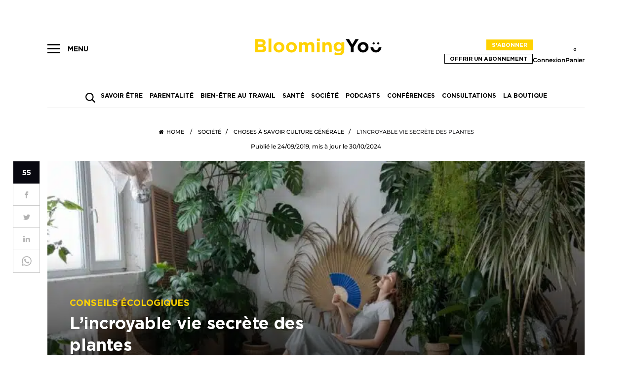

--- FILE ---
content_type: text/html; charset=UTF-8
request_url: https://www.bloomingyou.fr/lincroyable-vie-secrete-plantes/
body_size: 36067
content:
<!DOCTYPE html>
<!--[if IE 7]>
<html class="ie ie7" lang="fr-FR">
<![endif]-->
<!--[if IE 8]>
<html class="ie ie8" lang="fr-FR">
<![endif]-->
<!--[if !(IE 7) & !(IE 8)]><!-->
<html lang="fr-FR">
<!--<![endif]-->
<head>
	
	<link rel="preconnect" href="https://www.google-analytics.com">
	<link rel="preconnect" href="https://www.facebook.com">
	<link rel="preconnect" href="https://connect.facebook.net">
	<link rel="preconnect" href="https://region1.google-analytics.com">
	
	<meta charset="UTF-8">
	<meta name="viewport" content="user-scalable=no, initial-scale=1, maximum-scale=1, minimum-scale=1, width=device-width, height=device-height" />
	<link rel="profile" href="https://gmpg.org/xfn/11">
	<link rel="pingback" href="https://www.bloomingyou.fr/xmlrpc.php">
	<!--[if lt IE 9]>
	<script src="https://www.bloomingyou.fr/wp-content/themes/bloomingyou3/js/html5.js"></script>
	<![endif]-->
	<meta name='robots' content='index, follow, max-image-preview:large, max-snippet:-1, max-video-preview:-1' />
	<style>img:is([sizes="auto" i], [sizes^="auto," i]) { contain-intrinsic-size: 3000px 1500px }</style>
	<link rel="preload" href="https://www.bloomingyou.fr/wp-content/plugins/rate-my-post/public/css/fonts/ratemypost.ttf" type="font/ttf" as="font" crossorigin="anonymous">
<!-- Google Tag Manager for WordPress by gtm4wp.com -->
<script data-cfasync="false" data-pagespeed-no-defer>
	var gtm4wp_datalayer_name = "dataLayer";
	var dataLayer = dataLayer || [];
	const gtm4wp_use_sku_instead = 0;
	const gtm4wp_currency = 'EUR';
	const gtm4wp_product_per_impression = 10;
	const gtm4wp_clear_ecommerce = false;
	const gtm4wp_datalayer_max_timeout = 2000;
</script>
<!-- End Google Tag Manager for WordPress by gtm4wp.com -->
	<!-- This site is optimized with the Yoast SEO Premium plugin v26.3 (Yoast SEO v26.8) - https://yoast.com/product/yoast-seo-premium-wordpress/ -->
	<title>Mancuso - La révolution des plantes - BloomingYou</title><link rel="preload" data-rocket-preload as="image" href="https://www.bloomingyou.fr/wp-content/uploads/2019/09/stressreliefafterworkfromhome.RelaxedYoungLadySpend-785x525.jpeg.webp" fetchpriority="high">
	<meta name="description" content="Tout ce que vous devriez savoir sur les plantes. Comment vivent et pensent les plantes ? Ce que l’humanité peut apprendre des plantes..." />
	<link rel="canonical" href="https://www.bloomingyou.fr/lincroyable-vie-secrete-plantes/" />
	<meta property="og:locale" content="fr_FR" />
	<meta property="og:type" content="article" />
	<meta property="og:title" content="L&#039;incroyable vie secrète des plantes" />
	<meta property="og:description" content="Tout ce que vous devriez savoir sur les plantes. Comment vivent et pensent les plantes ? Ce que l’humanité peut apprendre des plantes..." />
	<meta property="og:url" content="https://www.bloomingyou.fr/lincroyable-vie-secrete-plantes/" />
	<meta property="og:site_name" content="BloomingYou" />
	<meta property="article:publisher" content="https://www.facebook.com/mybloomingyou" />
	<meta property="article:author" content="https://www.facebook.com/mybloomingyou" />
	<meta property="article:published_time" content="2019-09-24T15:00:51+00:00" />
	<meta property="article:modified_time" content="2024-10-30T16:42:30+00:00" />
	<meta property="og:image" content="https://www.bloomingyou.fr/wp-content/uploads/2019/09/stressreliefafterworkfromhome.RelaxedYoungLadySpend.jpeg" />
	<meta property="og:image:width" content="1000" />
	<meta property="og:image:height" content="667" />
	<meta property="og:image:type" content="image/jpeg" />
	<meta name="author" content="La rédaction" />
	<meta name="twitter:card" content="summary_large_image" />
	<meta name="twitter:creator" content="@https://twitter.com/bloomingYou_fr" />
	<meta name="twitter:site" content="@bloomingYou_fr" />
	<meta name="twitter:label1" content="Écrit par" />
	<meta name="twitter:data1" content="La rédaction" />
	<meta name="twitter:label2" content="Durée de lecture estimée" />
	<meta name="twitter:data2" content="9 minutes" />
	<!-- / Yoast SEO Premium plugin. -->


<style id='classic-theme-styles-inline-css' type='text/css'>
/*! This file is auto-generated */
.wp-block-button__link{color:#fff;background-color:#32373c;border-radius:9999px;box-shadow:none;text-decoration:none;padding:calc(.667em + 2px) calc(1.333em + 2px);font-size:1.125em}.wp-block-file__button{background:#32373c;color:#fff;text-decoration:none}
</style>
<style id='aab-accordion-item-style-inline-css' type='text/css'>
.wp-block-aab-accordion-item{overflow:hidden}.wp-block-aab-accordion-item :focus{border:1px solid #87cefa}.wp-block-aab-accordion-item .aagb__accordion_head{align-items:center;cursor:pointer;display:flex;justify-content:space-between;outline:0}.wp-block-aab-accordion-item .aagb__accordion_head #complete-sign{background-color:#66cda3;border-radius:50%;color:#fff;display:none;font-size:15px;line-height:1.6;padding:0 5px;text-align:center}.wp-block-aab-accordion-item .aagb__accordion_head .aagb__accordion_icon{border-radius:50%;height:20px;width:20px}.wp-block-aab-accordion-item .aagb__accordion_head .aagb__accordion_icon .aagb__icon_dashicons_box{align-items:center;display:flex;justify-content:center}.wp-block-aab-accordion-item .aagb__accordion_head.aagb_right_icon{flex-direction:row}.wp-block-aab-accordion-item .aagb__accordion_head.aagb_left_icon{flex-direction:row-reverse}.wp-block-aab-accordion-item .aagb__accordion_head .aagb__accordion_heading.aagb_right_icon{flex:1;margin-right:20px}.wp-block-aab-accordion-item .aagb__accordion_head .aagb__accordion_heading.aagb_left_icon{flex:1;margin-left:20px}.wp-block-aab-accordion-item .aagb__accordion_head .aagb__accordion_heading.aagb_right_link{align-items:center;display:flex}.wp-block-aab-accordion-item .aagb__accordion_head .aagb__accordion_heading.aagb_left_link{position:relative}.wp-block-aab-accordion-item .aagb__accordion_head .aagb__accordion_heading.aagb_left_link a{left:0;padding-left:0!important;position:absolute;top:2px}.wp-block-aab-accordion-item .aagb__accordion_head .aagb__accordion_heading.aagb_left_link .aagb__accordion_title{padding-left:30px}.wp-block-aab-accordion-item .aagb__accordion_head .aagb__accordion_heading .aagb__accordion_title.line-through{text-decoration:line-through}.wp-block-aab-accordion-item .aagb__accordion_head .aagb__accordion_heading a{color:#333;font-size:1.4rem!important;line-height:.5;opacity:.5;text-decoration:none}.wp-block-aab-accordion-item .aagb__accordion_head .aagb__accordion_heading a.anchorjs-link:after{font-size:1.4rem!important}.wp-block-aab-accordion-item .aagb__accordion_head .aagb__accordion_heading:hover a{opacity:1}.wp-block-aab-accordion-item .collapse-icon span{display:block}.wp-block-aab-accordion-item .aagb__accordion_body{display:none}.wp-block-aab-accordion-item .aagb__accordion_body .continue{background:#41a9f8;border-radius:3px;color:#fff;cursor:pointer;display:flex;justify-content:space-between;padding:10px 20px}.wp-block-aab-accordion-item .aagb__accordion_body .continue .step-down-icon{align-items:center;border-radius:50%;color:#41a9f8;display:flex;justify-content:center}.wp-block-aab-accordion-item .aagb__accordion_body .continue .step-down-icon svg{height:20px;width:20px}.wp-block-aab-accordion-item.aagb__accordion_active{overflow:hidden}.wp-block-aab-accordion-item.aagb__accordion_active :focus{border:0 solid #000}.aagb_form_inner{margin:0 auto 40px;max-width:100%;text-align:center;width:600px}.aagb_form_inner .aagb_form_group{position:relative}.aagb_form_inner .aagb_form_group:before{color:rgba(68,68,68,.267);content:"";font-family:dashicons;font-size:26px;position:absolute;right:14px;top:11px}.aagb_form_inner .aagb_form_control{border:1px solid #ccc;border-radius:4px;color:#333;font-size:18px;height:60px;padding:0 30px;width:100%}.aagb_form_inner .help-block{font-size:16px}.aagb_overlay{background:linear-gradient(180deg,hsla(0,0%,100%,0),#fff 75%);height:50px;margin-top:-50px;position:relative}.aagb_accordion_wrapper_btn{display:flex;justify-content:flex-end}.aagb_accordion_wrapper_btn a{color:#333;display:flex;font-size:16px;font-weight:500;margin:0 0 5px 16px;text-decoration:none!important}.aagb_accordion_wrapper_btn a:hover{color:#069}.aagb_accordion_wrapper_btn a svg{margin-right:4px;width:.875em}.aagb__accordion_body .aagb_button_toggle{background:transparent;border:0;color:#333;font-size:16px;font-weight:500;padding:0}.aagb__accordion_body .aagb_button_toggle:hover{color:#4c4cf1;text-decoration:underline}.aagb__accordion_body .aagb_button_toggle:focus{box-shadow:none;outline:none}.label-d-block{display:block;margin-bottom:5px}.wp-block-aab-group-accordion .aagb__accordion_container.step .aagb__accordion_icon{height:auto;width:auto}.wp-block-aab-group-accordion .aagb__accordion_container.style-qa.step .aagb__accordion_body .continue{margin-bottom:10px;width:90%}.wp-block-aab-group-accordion .step-result{border:1px solid #3e94b2;display:block;padding:20px}.wp-block-aab-accordion-item.aagb__accordion_container.style-qa .aagb__accordion_head{padding:10px}.wp-block-aab-accordion-item.aagb__accordion_container.style-qa .aagb__accordion_head .aagb__accordion_heading{gap:10px}.wp-block-aab-accordion-item.aagb__accordion_container.style-qa .aagb__accordion_head .aagb__accordion_heading .icon-container{display:block;position:relative}.wp-block-aab-accordion-item.aagb__accordion_container.style-qa .aagb__accordion_head .aagb__accordion_heading .icon-container .icon-q{background:#505050;border-radius:3px;color:#fff;font-size:25px;font-weight:500;line-height:40px;text-align:center;width:80px}.wp-block-aab-accordion-item.aagb__accordion_container.style-qa .aagb__accordion_head .aagb__accordion_heading .icon-container .icon-a{background:#f5a623;border-radius:3px;color:#fff;font-size:25px;font-weight:500;left:0;line-height:40px;opacity:0;position:absolute;text-align:center;top:0;width:80px}.wp-block-aab-accordion-item.aagb__accordion_container.style-qa .aagb__accordion_body{border-top:none!important;padding:0 0 0 104px}.wp-block-aab-accordion-item.aagb__accordion_container.style-qa .aagb__accordion_body .block-editor-inner-blocks .block-editor-block-list__layout :first-child{margin-top:0}.wp-block-aab-accordion-item.aagb__accordion_container.style-qa .aagb__accordion_body.aagb__accordion_body--show{border-top:none!important}.wp-block-aab-accordion-item.aagb__accordion_container.style-qa .aagb__accordion_body.aagb__accordion_body--show .aagb__accordion_component :first-child{margin-top:0}.wp-block-aab-accordion-item.aagb__accordion_container.style-qa :where(.wp-site-blocks :focus){outline-style:none;outline-width:0}.wp-block-aab-accordion-item.aagb__accordion_container.style-qa.aagb__accordion_active .aagb__accordion_head :active{border-bottom:none!important}.wp-block-aab-accordion-item.aagb__accordion_container.style-qa.aagb__accordion_active .aagb__accordion_head .aagb__accordion_heading .icon-container .icon-a{opacity:1;top:40px;z-index:101}.wp-block-aab-accordion-item.aagb__accordion_container.style-qa.aagb__accordion_active .aagb__accordion_head--keyboard:focus{border:none!important}.block-editor-block-list__block.wp-block.aagb__accordion_container.style-qa.wp-block-aab-accordion-item .aagb__accordion_heading .icon-container .icon-a{opacity:1;top:40px;z-index:101}.wp-block-aab-accordion-item.aagb__accordion_container.check-list .aagb__accordion_head{background:red}.wp-block-aab-accordion-item.aagb__accordion_container.check-list .aagb__accordion_head .aagb__accordion_heading .checklist-box{align-items:center;-moz-appearance:none;appearance:none;-webkit-appearance:none;background-color:#fff;border:1px solid #e6e6e6;border-radius:4px;cursor:pointer;display:flex;height:25px;justify-content:center;margin-right:10px;width:25px}.wp-block-aab-accordion-item.aagb__accordion_container.check-list .aagb__accordion_head .aagb__accordion_heading .checklist-box:checked:after{color:#0707a3;content:"✓";display:block;font-size:16px;text-align:center}.wp-block-aab-accordion-item.aagb__accordion_container.check-list .aagb__accordion_head .aagb__accordion_heading .checklist-box:focus{outline:none}.block-editor-block-list__block.aagb__accordion_container.check-list.wp-block-aab-accordion-item .aagb__accordion_head{background:red}.block-editor-block-list__block.aagb__accordion_container.check-list.wp-block-aab-accordion-item .aagb__accordion_head .aagb__accordion_heading .checklist-label{background-color:#fff;border:1px solid #e6e6e6;border-radius:4px;cursor:pointer;height:25px;margin-right:10px;position:relative;width:25px}.block-editor-block-list__block.aagb__accordion_container.check-list.wp-block-aab-accordion-item .aagb__accordion_head .aagb__accordion_heading .checklist-label span{height:25px;left:0;position:absolute;top:0;width:25px}.block-editor-block-list__block.aagb__accordion_container.check-list.wp-block-aab-accordion-item .aagb__accordion_head .aagb__accordion_heading .checklist-label span:after{color:#0707a3;content:"✓";display:block;display:none;font-size:16px;text-align:center}.block-editor-block-list__block.aagb__accordion_container.check-list.wp-block-aab-accordion-item .aagb__accordion_head .aagb__accordion_heading .checklist-label .checklist-box{height:0;opacity:0;padding-left:25px;position:absolute;width:0}.wp-block-aab-accordion-item.aagb__accordion_container.check-list.style-qa .aagb__accordion_body{padding-left:150px}

</style>
<link rel='stylesheet' id='wc-memberships-blocks-css' href='https://www.bloomingyou.fr/wp-content/cache/background-css/www.bloomingyou.fr/wp-content/plugins/woocommerce-memberships/assets/css/blocks/wc-memberships-blocks.min.css?ver=1.27.3&wpr_t=1769025521' type='text/css' media='all' />
<link data-minify="1" rel='stylesheet' id='dashicons-css' href='https://www.bloomingyou.fr/wp-content/cache/min/1/wp-includes/css/dashicons.min.css?ver=1765382926' type='text/css' media='all' />
<link data-minify="1" rel='stylesheet' id='rate-my-post-css' href='https://www.bloomingyou.fr/wp-content/cache/min/1/wp-content/plugins/rate-my-post/public/css/rate-my-post.min.css?ver=1765382988' type='text/css' media='all' />
<style id='rate-my-post-inline-css' type='text/css'>
.rmp-icon--full-highlight {color: #ffd201;}.rmp-icon--half-highlight {  background: -webkit-gradient(linear, left top, right top, color-stop(50%, #ffd201), color-stop(50%, #ccc));  background: linear-gradient(to right, #ffd201 50%, #ccc 50%);-webkit-background-clip: text;-webkit-text-fill-color: transparent;}@media (hover: hover) {.rmp-rating-widget .rmp-icon--hovered {color: #ffd201;    -webkit-background-clip: initial;    -webkit-text-fill-color: initial;    background: transparent;    -webkit-transition: .1s color ease-in;    transition: .1s color ease-in;}}.rmp-rating-widget .rmp-icon--processing-rating {color: #ffd201;  -webkit-background-clip: initial;  -webkit-text-fill-color: initial;  background: transparent;}.rmp-rating-widget .rmp-icon--ratings {  font-size: 20px;}
.rmp-icon--full-highlight {color: #ffd201;}.rmp-icon--half-highlight {  background: -webkit-gradient(linear, left top, right top, color-stop(50%, #ffd201), color-stop(50%, #ccc));  background: linear-gradient(to right, #ffd201 50%, #ccc 50%);-webkit-background-clip: text;-webkit-text-fill-color: transparent;}@media (hover: hover) {.rmp-rating-widget .rmp-icon--hovered {color: #ffd201;    -webkit-background-clip: initial;    -webkit-text-fill-color: initial;    background: transparent;    -webkit-transition: .1s color ease-in;    transition: .1s color ease-in;}}.rmp-rating-widget .rmp-icon--processing-rating {color: #ffd201;  -webkit-background-clip: initial;  -webkit-text-fill-color: initial;  background: transparent;}.rmp-rating-widget .rmp-icon--ratings {  font-size: 20px;}
</style>
<style id='global-styles-inline-css' type='text/css'>
:root{--wp--preset--aspect-ratio--square: 1;--wp--preset--aspect-ratio--4-3: 4/3;--wp--preset--aspect-ratio--3-4: 3/4;--wp--preset--aspect-ratio--3-2: 3/2;--wp--preset--aspect-ratio--2-3: 2/3;--wp--preset--aspect-ratio--16-9: 16/9;--wp--preset--aspect-ratio--9-16: 9/16;--wp--preset--color--black: #000000;--wp--preset--color--cyan-bluish-gray: #abb8c3;--wp--preset--color--white: #ffffff;--wp--preset--color--pale-pink: #f78da7;--wp--preset--color--vivid-red: #cf2e2e;--wp--preset--color--luminous-vivid-orange: #ff6900;--wp--preset--color--luminous-vivid-amber: #fcb900;--wp--preset--color--light-green-cyan: #7bdcb5;--wp--preset--color--vivid-green-cyan: #00d084;--wp--preset--color--pale-cyan-blue: #8ed1fc;--wp--preset--color--vivid-cyan-blue: #0693e3;--wp--preset--color--vivid-purple: #9b51e0;--wp--preset--gradient--vivid-cyan-blue-to-vivid-purple: linear-gradient(135deg,rgba(6,147,227,1) 0%,rgb(155,81,224) 100%);--wp--preset--gradient--light-green-cyan-to-vivid-green-cyan: linear-gradient(135deg,rgb(122,220,180) 0%,rgb(0,208,130) 100%);--wp--preset--gradient--luminous-vivid-amber-to-luminous-vivid-orange: linear-gradient(135deg,rgba(252,185,0,1) 0%,rgba(255,105,0,1) 100%);--wp--preset--gradient--luminous-vivid-orange-to-vivid-red: linear-gradient(135deg,rgba(255,105,0,1) 0%,rgb(207,46,46) 100%);--wp--preset--gradient--very-light-gray-to-cyan-bluish-gray: linear-gradient(135deg,rgb(238,238,238) 0%,rgb(169,184,195) 100%);--wp--preset--gradient--cool-to-warm-spectrum: linear-gradient(135deg,rgb(74,234,220) 0%,rgb(151,120,209) 20%,rgb(207,42,186) 40%,rgb(238,44,130) 60%,rgb(251,105,98) 80%,rgb(254,248,76) 100%);--wp--preset--gradient--blush-light-purple: linear-gradient(135deg,rgb(255,206,236) 0%,rgb(152,150,240) 100%);--wp--preset--gradient--blush-bordeaux: linear-gradient(135deg,rgb(254,205,165) 0%,rgb(254,45,45) 50%,rgb(107,0,62) 100%);--wp--preset--gradient--luminous-dusk: linear-gradient(135deg,rgb(255,203,112) 0%,rgb(199,81,192) 50%,rgb(65,88,208) 100%);--wp--preset--gradient--pale-ocean: linear-gradient(135deg,rgb(255,245,203) 0%,rgb(182,227,212) 50%,rgb(51,167,181) 100%);--wp--preset--gradient--electric-grass: linear-gradient(135deg,rgb(202,248,128) 0%,rgb(113,206,126) 100%);--wp--preset--gradient--midnight: linear-gradient(135deg,rgb(2,3,129) 0%,rgb(40,116,252) 100%);--wp--preset--font-size--small: 13px;--wp--preset--font-size--medium: 20px;--wp--preset--font-size--large: 36px;--wp--preset--font-size--x-large: 42px;--wp--preset--spacing--20: 0.44rem;--wp--preset--spacing--30: 0.67rem;--wp--preset--spacing--40: 1rem;--wp--preset--spacing--50: 1.5rem;--wp--preset--spacing--60: 2.25rem;--wp--preset--spacing--70: 3.38rem;--wp--preset--spacing--80: 5.06rem;--wp--preset--shadow--natural: 6px 6px 9px rgba(0, 0, 0, 0.2);--wp--preset--shadow--deep: 12px 12px 50px rgba(0, 0, 0, 0.4);--wp--preset--shadow--sharp: 6px 6px 0px rgba(0, 0, 0, 0.2);--wp--preset--shadow--outlined: 6px 6px 0px -3px rgba(255, 255, 255, 1), 6px 6px rgba(0, 0, 0, 1);--wp--preset--shadow--crisp: 6px 6px 0px rgba(0, 0, 0, 1);}:where(.is-layout-flex){gap: 0.5em;}:where(.is-layout-grid){gap: 0.5em;}body .is-layout-flex{display: flex;}.is-layout-flex{flex-wrap: wrap;align-items: center;}.is-layout-flex > :is(*, div){margin: 0;}body .is-layout-grid{display: grid;}.is-layout-grid > :is(*, div){margin: 0;}:where(.wp-block-columns.is-layout-flex){gap: 2em;}:where(.wp-block-columns.is-layout-grid){gap: 2em;}:where(.wp-block-post-template.is-layout-flex){gap: 1.25em;}:where(.wp-block-post-template.is-layout-grid){gap: 1.25em;}.has-black-color{color: var(--wp--preset--color--black) !important;}.has-cyan-bluish-gray-color{color: var(--wp--preset--color--cyan-bluish-gray) !important;}.has-white-color{color: var(--wp--preset--color--white) !important;}.has-pale-pink-color{color: var(--wp--preset--color--pale-pink) !important;}.has-vivid-red-color{color: var(--wp--preset--color--vivid-red) !important;}.has-luminous-vivid-orange-color{color: var(--wp--preset--color--luminous-vivid-orange) !important;}.has-luminous-vivid-amber-color{color: var(--wp--preset--color--luminous-vivid-amber) !important;}.has-light-green-cyan-color{color: var(--wp--preset--color--light-green-cyan) !important;}.has-vivid-green-cyan-color{color: var(--wp--preset--color--vivid-green-cyan) !important;}.has-pale-cyan-blue-color{color: var(--wp--preset--color--pale-cyan-blue) !important;}.has-vivid-cyan-blue-color{color: var(--wp--preset--color--vivid-cyan-blue) !important;}.has-vivid-purple-color{color: var(--wp--preset--color--vivid-purple) !important;}.has-black-background-color{background-color: var(--wp--preset--color--black) !important;}.has-cyan-bluish-gray-background-color{background-color: var(--wp--preset--color--cyan-bluish-gray) !important;}.has-white-background-color{background-color: var(--wp--preset--color--white) !important;}.has-pale-pink-background-color{background-color: var(--wp--preset--color--pale-pink) !important;}.has-vivid-red-background-color{background-color: var(--wp--preset--color--vivid-red) !important;}.has-luminous-vivid-orange-background-color{background-color: var(--wp--preset--color--luminous-vivid-orange) !important;}.has-luminous-vivid-amber-background-color{background-color: var(--wp--preset--color--luminous-vivid-amber) !important;}.has-light-green-cyan-background-color{background-color: var(--wp--preset--color--light-green-cyan) !important;}.has-vivid-green-cyan-background-color{background-color: var(--wp--preset--color--vivid-green-cyan) !important;}.has-pale-cyan-blue-background-color{background-color: var(--wp--preset--color--pale-cyan-blue) !important;}.has-vivid-cyan-blue-background-color{background-color: var(--wp--preset--color--vivid-cyan-blue) !important;}.has-vivid-purple-background-color{background-color: var(--wp--preset--color--vivid-purple) !important;}.has-black-border-color{border-color: var(--wp--preset--color--black) !important;}.has-cyan-bluish-gray-border-color{border-color: var(--wp--preset--color--cyan-bluish-gray) !important;}.has-white-border-color{border-color: var(--wp--preset--color--white) !important;}.has-pale-pink-border-color{border-color: var(--wp--preset--color--pale-pink) !important;}.has-vivid-red-border-color{border-color: var(--wp--preset--color--vivid-red) !important;}.has-luminous-vivid-orange-border-color{border-color: var(--wp--preset--color--luminous-vivid-orange) !important;}.has-luminous-vivid-amber-border-color{border-color: var(--wp--preset--color--luminous-vivid-amber) !important;}.has-light-green-cyan-border-color{border-color: var(--wp--preset--color--light-green-cyan) !important;}.has-vivid-green-cyan-border-color{border-color: var(--wp--preset--color--vivid-green-cyan) !important;}.has-pale-cyan-blue-border-color{border-color: var(--wp--preset--color--pale-cyan-blue) !important;}.has-vivid-cyan-blue-border-color{border-color: var(--wp--preset--color--vivid-cyan-blue) !important;}.has-vivid-purple-border-color{border-color: var(--wp--preset--color--vivid-purple) !important;}.has-vivid-cyan-blue-to-vivid-purple-gradient-background{background: var(--wp--preset--gradient--vivid-cyan-blue-to-vivid-purple) !important;}.has-light-green-cyan-to-vivid-green-cyan-gradient-background{background: var(--wp--preset--gradient--light-green-cyan-to-vivid-green-cyan) !important;}.has-luminous-vivid-amber-to-luminous-vivid-orange-gradient-background{background: var(--wp--preset--gradient--luminous-vivid-amber-to-luminous-vivid-orange) !important;}.has-luminous-vivid-orange-to-vivid-red-gradient-background{background: var(--wp--preset--gradient--luminous-vivid-orange-to-vivid-red) !important;}.has-very-light-gray-to-cyan-bluish-gray-gradient-background{background: var(--wp--preset--gradient--very-light-gray-to-cyan-bluish-gray) !important;}.has-cool-to-warm-spectrum-gradient-background{background: var(--wp--preset--gradient--cool-to-warm-spectrum) !important;}.has-blush-light-purple-gradient-background{background: var(--wp--preset--gradient--blush-light-purple) !important;}.has-blush-bordeaux-gradient-background{background: var(--wp--preset--gradient--blush-bordeaux) !important;}.has-luminous-dusk-gradient-background{background: var(--wp--preset--gradient--luminous-dusk) !important;}.has-pale-ocean-gradient-background{background: var(--wp--preset--gradient--pale-ocean) !important;}.has-electric-grass-gradient-background{background: var(--wp--preset--gradient--electric-grass) !important;}.has-midnight-gradient-background{background: var(--wp--preset--gradient--midnight) !important;}.has-small-font-size{font-size: var(--wp--preset--font-size--small) !important;}.has-medium-font-size{font-size: var(--wp--preset--font-size--medium) !important;}.has-large-font-size{font-size: var(--wp--preset--font-size--large) !important;}.has-x-large-font-size{font-size: var(--wp--preset--font-size--x-large) !important;}
:where(.wp-block-post-template.is-layout-flex){gap: 1.25em;}:where(.wp-block-post-template.is-layout-grid){gap: 1.25em;}
:where(.wp-block-columns.is-layout-flex){gap: 2em;}:where(.wp-block-columns.is-layout-grid){gap: 2em;}
:root :where(.wp-block-pullquote){font-size: 1.5em;line-height: 1.6;}
</style>
<link data-minify="1" rel='stylesheet' id='flexy-breadcrumb-css' href='https://www.bloomingyou.fr/wp-content/cache/min/1/wp-content/plugins/flexy-breadcrumb/public/css/flexy-breadcrumb-public.css?ver=1765382988' type='text/css' media='all' />
<link data-minify="1" rel='stylesheet' id='flexy-breadcrumb-font-awesome-css' href='https://www.bloomingyou.fr/wp-content/cache/min/1/wp-content/plugins/flexy-breadcrumb/public/css/font-awesome.min.css?ver=1765382988' type='text/css' media='all' />
<link data-minify="1" rel='stylesheet' id='woocommerce-layout-css' href='https://www.bloomingyou.fr/wp-content/cache/min/1/wp-content/plugins/woocommerce/assets/css/woocommerce-layout.css?ver=1765382979' type='text/css' media='all' />
<link data-minify="1" rel='stylesheet' id='woocommerce-smallscreen-css' href='https://www.bloomingyou.fr/wp-content/cache/min/1/wp-content/plugins/woocommerce/assets/css/woocommerce-smallscreen.css?ver=1765382979' type='text/css' media='only screen and (max-width: 768px)' />
<link rel='stylesheet' id='ez-toc-css' href='https://www.bloomingyou.fr/wp-content/plugins/easy-table-of-contents/assets/css/screen.min.css?ver=2.0.80' type='text/css' media='all' />
<style id='ez-toc-inline-css' type='text/css'>
div#ez-toc-container .ez-toc-title {font-size: 120%;}div#ez-toc-container .ez-toc-title {font-weight: 500;}div#ez-toc-container ul li , div#ez-toc-container ul li a {font-size: 14px;}div#ez-toc-container ul li , div#ez-toc-container ul li a {font-weight: 500;}div#ez-toc-container nav ul ul li {font-size: 90%;}div#ez-toc-container {background: #fff;border: 1px solid #cdcdcd;width: 100%;}div#ez-toc-container p.ez-toc-title , #ez-toc-container .ez_toc_custom_title_icon , #ez-toc-container .ez_toc_custom_toc_icon {color: #000000;}div#ez-toc-container ul.ez-toc-list a {color: #000000;}div#ez-toc-container ul.ez-toc-list a:hover {color: #ffd201;}div#ez-toc-container ul.ez-toc-list a:visited {color: #b2b2b2;}.ez-toc-counter nav ul li a::before {color: ;}.ez-toc-box-title {font-weight: bold; margin-bottom: 10px; text-align: center; text-transform: uppercase; letter-spacing: 1px; color: #666; padding-bottom: 5px;position:absolute;top:-4%;left:5%;background-color: inherit;transition: top 0.3s ease;}.ez-toc-box-title.toc-closed {top:-25%;}
.ez-toc-container-direction {direction: ltr;}.ez-toc-counter ul{counter-reset: item ;}.ez-toc-counter nav ul li a::before {content: counters(item, '.', decimal) '. ';display: inline-block;counter-increment: item;flex-grow: 0;flex-shrink: 0;margin-right: .2em; float: left; }.ez-toc-widget-direction {direction: ltr;}.ez-toc-widget-container ul{counter-reset: item ;}.ez-toc-widget-container nav ul li a::before {content: counters(item, '.', decimal) '. ';display: inline-block;counter-increment: item;flex-grow: 0;flex-shrink: 0;margin-right: .2em; float: left; }
</style>
<link data-minify="1" rel='stylesheet' id='bloomingyou-css' href='https://www.bloomingyou.fr/wp-content/cache/background-css/www.bloomingyou.fr/wp-content/cache/min/1/wp-content/themes/bloomingyou3/style.css?ver=1765382926&wpr_t=1769025521' type='text/css' media='all' />
<link data-minify="1" rel='stylesheet' id='simple-favorites-css' href='https://www.bloomingyou.fr/wp-content/cache/min/1/wp-content/plugins/favorites/assets/css/favorites.css?ver=1765382988' type='text/css' media='all' />
<script type="text/javascript" id="jquery-core-js-extra">
/* <![CDATA[ */
var aagb_local_object = {"ajax_url":"https:\/\/www.bloomingyou.fr\/wp-admin\/admin-ajax.php","nonce":"0aa8499acf","licensing":""};
/* ]]> */
</script>
<script type="text/javascript" src="https://www.bloomingyou.fr/wp-includes/js/jquery/jquery.min.js?ver=3.7.1" id="jquery-core-js" data-rocket-defer defer></script>
<script data-minify="1" type="text/javascript" src="https://www.bloomingyou.fr/wp-content/cache/min/1/wp-content/themes/bloomingyou3/js/numscroller.js?ver=1765382988" id="numscroller-js" data-rocket-defer defer></script>
<script type="text/javascript" id="favorites-js-extra">
/* <![CDATA[ */
var favorites_data = {"ajaxurl":"https:\/\/www.bloomingyou.fr\/wp-admin\/admin-ajax.php","nonce":"d354d9645b","favorite":"","favorited":"","includecount":"","indicate_loading":"","loading_text":"Loading","loading_image":"","loading_image_active":"","loading_image_preload":"","cache_enabled":"1","button_options":{"button_type":"custom","custom_colors":false,"box_shadow":false,"include_count":false,"default":{"background_default":false,"border_default":false,"text_default":false,"icon_default":false,"count_default":false},"active":{"background_active":false,"border_active":false,"text_active":false,"icon_active":false,"count_active":false}},"authentication_modal_content":"<p>Connectez-vous pour enregistrer vos favoris.<\/p><p><a href=\"#\" data-favorites-modal-close>Ignorer cet avertissement<\/a><\/p>","authentication_redirect":"","dev_mode":"","logged_in":"","user_id":"0","authentication_redirect_url":"https:\/\/www.bloomingyou.fr\/admin-7eidhf85ze68\/"};
/* ]]> */
</script>
<script type="text/javascript" src="https://www.bloomingyou.fr/wp-content/plugins/favorites/assets/js/favorites.min.js?ver=2.3.6" id="favorites-js" data-rocket-defer defer></script>
<link rel="EditURI" type="application/rsd+xml" title="RSD" href="https://www.bloomingyou.fr/xmlrpc.php?rsd" />
<link rel="alternate" title="oEmbed (JSON)" type="application/json+oembed" href="https://www.bloomingyou.fr/wp-json/oembed/1.0/embed?url=https%3A%2F%2Fwww.bloomingyou.fr%2Flincroyable-vie-secrete-plantes%2F" />
<link rel="alternate" title="oEmbed (XML)" type="text/xml+oembed" href="https://www.bloomingyou.fr/wp-json/oembed/1.0/embed?url=https%3A%2F%2Fwww.bloomingyou.fr%2Flincroyable-vie-secrete-plantes%2F&#038;format=xml" />

            <style type="text/css">              
                
                /* Background color */
                .fbc-page .fbc-wrap .fbc-items {
                    background-color: #ffffff;
                }
                /* Items font size */
                .fbc-page .fbc-wrap .fbc-items li {
                    font-size: 12px;
                }
                
                /* Items' link color */
                .fbc-page .fbc-wrap .fbc-items li a {
                    color: #000000;                    
                }
                
                /* Seprator color */
                .fbc-page .fbc-wrap .fbc-items li .fbc-separator {
                    color: #000000;
                }
                
                /* Active item & end-text color */
                .fbc-page .fbc-wrap .fbc-items li.active span,
                .fbc-page .fbc-wrap .fbc-items li .fbc-end-text {
                    color: #27272a;
                    font-size: 12px;
                }
            </style>

            
<!-- Google Tag Manager for WordPress by gtm4wp.com -->
<!-- GTM Container placement set to automatic -->
<script data-cfasync="false" data-pagespeed-no-defer>
	var dataLayer_content = {"pagePostType":"post","pagePostType2":"single-post","pageCategory":["ecologie","cultures","societe"],"pagePostAuthor":"La rédaction"};
	dataLayer.push( dataLayer_content );
</script>
<script data-cfasync="false" data-pagespeed-no-defer>
(function(w,d,s,l,i){w[l]=w[l]||[];w[l].push({'gtm.start':
new Date().getTime(),event:'gtm.js'});var f=d.getElementsByTagName(s)[0],
j=d.createElement(s),dl=l!='dataLayer'?'&l='+l:'';j.async=true;j.src=
'//www.googletagmanager.com/gtm.js?id='+i+dl;f.parentNode.insertBefore(j,f);
})(window,document,'script','dataLayer','GTM-562SS9');
</script>
<!-- End Google Tag Manager for WordPress by gtm4wp.com -->	<noscript><style>.woocommerce-product-gallery{ opacity: 1 !important; }</style></noscript>
	<link rel="icon" href="https://www.bloomingyou.fr/wp-content/uploads/2020/08/cropped-smile-1-100x100.png" sizes="32x32" />
<link rel="icon" href="https://www.bloomingyou.fr/wp-content/uploads/2020/08/cropped-smile-1-300x300.png" sizes="192x192" />
<link rel="apple-touch-icon" href="https://www.bloomingyou.fr/wp-content/uploads/2020/08/cropped-smile-1-300x300.png" />
<meta name="msapplication-TileImage" content="https://www.bloomingyou.fr/wp-content/uploads/2020/08/cropped-smile-1-300x300.png" />
<noscript><style id="rocket-lazyload-nojs-css">.rll-youtube-player, [data-lazy-src]{display:none !important;}</style></noscript>    <link rel="icon" href="https://www.bloomingyou.fr/wp-content/themes/bloomingyou3/favicon.ico" type="image/x-icon" />
    <link rel="shortcut icon" href="https://www.bloomingyou.fr/wp-content/themes/bloomingyou3/favicon.ico" type="image/x-icon" />
	<link rel="shortcut icon" href="https://www.bloomingyou.fr/wp-content/themes/bloomingyou3/favicon.ico" type="image/x-icon">
	<link rel="icon" href="https://www.bloomingyou.fr/wp-content/themes/bloomingyou3/images/favicon.png" type="image/png">
	<link rel="icon" sizes="32x32" href="https://www.bloomingyou.fr/wp-content/themes/bloomingyou3/images/favicon-32.png" type="image/png">
	<link rel="icon" sizes="64x64" href="https://www.bloomingyou.fr/wp-content/themes/bloomingyou3/images/favicon-64.png" type="image/png">
	<link rel="icon" sizes="96x96" href="https://www.bloomingyou.fr/wp-content/themes/bloomingyou3/images/favicon-96.png" type="image/png">
	<link rel="icon" sizes="196x196" href="https://www.bloomingyou.fr/wp-content/themes/bloomingyou3/images/favicon-196.png" type="image/png">
	<link rel="apple-touch-icon" sizes="152x152" href="https://www.bloomingyou.fr/wp-content/themes/bloomingyou3/images/apple-touch-icon.png">
	<link rel="apple-touch-icon" sizes="60x60" href="https://www.bloomingyou.fr/wp-content/themes/bloomingyou3/images/apple-touch-icon-60x60.png">
	<link rel="apple-touch-icon" sizes="76x76" href="https://www.bloomingyou.fr/wp-content/themes/bloomingyou3/images/apple-touch-icon-76x76.png">
	<link rel="apple-touch-icon" sizes="114x114" href="https://www.bloomingyou.fr/wp-content/themes/bloomingyou3/images/apple-touch-icon-114x114.png">
	<link rel="apple-touch-icon" sizes="120x120" href="https://www.bloomingyou.fr/wp-content/themes/bloomingyou3/images/apple-touch-icon-120x120.png">
	<link rel="apple-touch-icon" sizes="144x144" href="https://www.bloomingyou.fr/wp-content/themes/bloomingyou3/images/apple-touch-icon-144x144.png">
	<meta name="msapplication-TileImage" content="https://www.bloomingyou.fr/wp-content/themes/bloomingyou3/images/favicon-144.png">
	<meta name="msapplication-TileColor" content="#FFFFFF">
	<!-- Cookie sirdata RGPD -->
	<script type="text/javascript" src="https://cache.consentframework.com/js/pa/28518/c/hkw8w/stub" data-rocket-defer defer></script>
	<script type="text/javascript" src="https://choices.consentframework.com/js/pa/28518/c/hkw8w/cmp" async></script>




<!-- GetResponse Analytics -->
  <script type="text/javascript">
      
  (function(m, o, n, t, e, r, _){
          m['__GetResponseAnalyticsObject'] = e;m[e] = m[e] || function() {(m[e].q = m[e].q || []).push(arguments)};
          r = o.createElement(n);_ = o.getElementsByTagName(n)[0];r.async = 1;r.src = t;r.setAttribute('crossorigin', 'use-credentials');_.parentNode.insertBefore(r, _);
      })(window, document, 'script', 'https://ga.getresponse.com/script/b9132739-0d35-4ee3-a972-e2f63a17694f/ga.js', 'GrTracking');


  </script>
  <!-- End GetResponse Analytics !-->


<!-- Facebook Pixel Code -->
	<script async>
		!function(f,b,e,v,n,t,s){if(f.fbq)return;n=f.fbq=function(){n.callMethod?
		n.callMethod.apply(n,arguments):n.queue.push(arguments)};if(!f._fbq)f._fbq=n;
		n.push=n;n.loaded=!0;n.version='2.0';n.queue=[];t=b.createElement(e);t.async=!0;
		t.src=v;s=b.getElementsByTagName(e)[0];s.parentNode.insertBefore(t,s)}(window,
		document,'script','https://connect.facebook.net/en_US/fbevents.js');
		
		fbq('init', '953561688056047');
		fbq('track', "PageView");
	</script>
	<!-- End Facebook Pixel Code -->
	<!-- Global site tag (gtag.js) - Google Analytics -->
	<script async src="https://www.googletagmanager.com/gtag/js?id=UA-71660849-1"></script>
	<script>
	  window.dataLayer = window.dataLayer || [];
	  function gtag(){dataLayer.push(arguments);}
	  gtag('js', new Date());

	  gtag('config', 'UA-71660849-1');
	</script>
	




	<!-- Fix _gaq not defined issue -->

				    <!-- Paywall Article -->
		    <meta name="robots" content="noarchive" />
		    <script type="application/ld+json">
		    {
		      "@context": "https://schema.org",
		      "@type": "NewsArticle",
		      "mainEntityOfPage": {
		        "@type": "WebPage",
		        "@id": "https://www.bloomingyou.fr/lincroyable-vie-secrete-plantes/"
		      },
		      "headline": "L&#8217;incroyable vie secrète des plantes",
		      "image": "https://www.bloomingyou.fr/wp-content/uploads/2019/09/stressreliefafterworkfromhome.RelaxedYoungLadySpend-370x225.jpeg",
		      "datePublished": "2019-09-24T17:00:51+02:00",
		      "dateModified": "2024-10-30T17:42:30+01:00",
		      "author": {
		        "url": "https://www.bloomingyou.fr/a-propos",
		        "@type": "Person",
		        "name": "La rédaction"
		      },
		      "publisher": {
		         "name": "BloomingYou",
		         "@type": "Organization",
		         "logo": {
		            "@type": "ImageObject",
		            "url": "https://www.bloomingyou.fr/wp-content/uploads/2020/08/mail.jpg"
		         }
		      },
		      "description": "Tout ce que vous devriez savoir sur les plantes. Comment vivent et pensent les plantes ? Ce que l’humanité peut apprendre des plantes...",
		      "isAccessibleForFree": "False",
		      "hasPart":
		        {
		        "@type": "WebPageElement",
		        "isAccessibleForFree": "False",
		        "cssSelector" : ".paywall"
		        }
		    }
		    </script>


		    <!-- How To -->
			
						            <script type="application/ld+json">
						            {
						              "@context": "https://schema.org",
						              "@type": "HowTo",
						              "name": "L&#8217;incroyable vie secrète des plantes",
						              "image":"https://www.bloomingyou.fr/wp-content/uploads/2019/09/stressreliefafterworkfromhome.RelaxedYoungLadySpend-370x225.jpeg",
						              "url": "https://www.bloomingyou.fr/lincroyable-vie-secrete-plantes/",
						              "description": "Tout ce que vous devriez savoir sur les plantes. Comment vivent et pensent les plantes ? Ce que l’humanité peut apprendre des plantes...",
						              "step": [
						                {
						                                    "@type":"HowToStep",
						                                    "text":"Tout ce que vous devriez savoir sur les plantes",
						                                    "url": "https://www.bloomingyou.fr/lincroyable-vie-secrete-plantes/#Tout_ce_que_vous_devriez_savoir_sur_les_plantes"
						                                 },{
						                                    "@type":"HowToStep",
						                                    "text":"Comment vivent et pensent les plantes ?",
						                                    "url": "https://www.bloomingyou.fr/lincroyable-vie-secrete-plantes/#Comment_vivent_et_pensent_les_plantes"
						                                 },{
						                                    "@type":"HowToStep",
						                                    "text":"L’intelligence des en action",
						                                    "url": "https://www.bloomingyou.fr/lincroyable-vie-secrete-plantes/#Lintelligence_des_en_action"
						                                 },{
						                                    "@type":"HowToStep",
						                                    "text":"Ce que l’humanité peut apprendre des plantes",
						                                    "url": "https://www.bloomingyou.fr/lincroyable-vie-secrete-plantes/#Ce_que_lhumanite_peut_apprendre_des_plantes"
						                                 }						                    ]
						            }
						            </script>





								


	
	

<style id="rocket-lazyrender-inline-css">[data-wpr-lazyrender] {content-visibility: auto;}</style><style id="wpr-lazyload-bg-container"></style><style id="wpr-lazyload-bg-exclusion">.ul-main-category li.last a:hover{--wpr-bg-1acca59d-118a-422b-b7cb-0a96efd6ec70: url('https://www.bloomingyou.fr/wp-content/themes/bloomingyou3/images/ico-search.svg');}.a-search{--wpr-bg-03a84d8a-3fae-4f89-8c8e-4c802489ce55: url('https://www.bloomingyou.fr/wp-content/themes/bloomingyou3/images/ico-search.svg');}.a-search.s2{--wpr-bg-bf7a610d-6fab-46d8-8954-bc7d719303db: url('https://www.bloomingyou.fr/wp-content/themes/bloomingyou3/images/ico-search.svg');}.pe-so-whatsapp{--wpr-bg-4e997b79-17e2-4664-bdc9-960b0915863b: url('https://www.bloomingyou.fr/wp-content/themes/bloomingyou3/images/ico-whatsapp.svg');}.a-logo-main{--wpr-bg-2d00bde6-2668-4b2e-bc1b-eaa125cb24d3: url('https://www.bloomingyou.fr/wp-content/themes/bloomingyou3/images/logo.svg');}.eltd-back-to-top-icon{--wpr-bg-8ba7f41b-9ade-4be5-bc30-76f400432499: url('https://www.bloomingyou.fr/wp-content/themes/bloomingyou3/images/arrow-back.svg');}.content-slider-featured .info-featured span.span-time:before{--wpr-bg-de023c59-91c1-4144-a1d1-a49c60f3f244: url('https://www.bloomingyou.fr/wp-content/themes/bloomingyou3/images/ico-time-blanc.svg');}.wrap-slider-featured .info-featured span.span-time:before,body.single-post .info-featured span.span-time:before{--wpr-bg-01fb249a-31ab-4d85-9e96-edb01dda056c: url('https://www.bloomingyou.fr/wp-content/themes/bloomingyou3/images/ico-time-blanc.svg');}.block-input-search .search-submit-page,.block-input-search .search-submit-page:hover{--wpr-bg-67bde7e7-ca00-4a80-8afa-10c4261adcd0: url('https://www.bloomingyou.fr/wp-content/themes/bloomingyou3/images/ico-search.svg');}.keyword-search{--wpr-bg-66ea5f31-0d42-41ef-975e-34dad01eb5d7: url('https://www.bloomingyou.fr/wp-content/themes/bloomingyou3/images/ico-search.svg');}</style>
<noscript>
<style id="wpr-lazyload-bg-nostyle">.wc-memberships-directory-container .wcm-select{--wpr-bg-ed6ef0ba-ed49-4f93-a998-819ca3b8571b: url('https://www.bloomingyou.fr/wp-content/plugins/woocommerce-memberships/assets/images/select-icon.png');}.wc-memberships-directory-container .wc-memberships-directory-filter-wrapper .filter-wrapper .select2-container .select2-selection,.wc-memberships-directory-container .wc-memberships-directory-filter-wrapper .search-wrapper .select2-container .select2-selection{--wpr-bg-c5555df6-5ac9-490b-91ff-60b9119f6eb4: url('https://www.bloomingyou.fr/wp-content/plugins/woocommerce-memberships/assets/images/select-icon.png');}.wc-memberships-directory-container .wc-memberships-directory-filter-wrapper .search-wrapper .wcm-search-btn{--wpr-bg-54965b37-5dd8-49ad-850a-d84224a0c2dc: url('https://www.bloomingyou.fr/wp-content/plugins/woocommerce-memberships/assets/images/search-icon.png');}hr{--wpr-bg-29ca0462-a269-4458-bc8c-c774e7fdbbab: url('https://www.bloomingyou.fr/wp-content/themes/bloomingyou3/images/dotted-line.png');}.a-search:hover{--wpr-bg-cfd2055b-aecc-45e6-a5dc-7b4cd1793b24: url('https://www.bloomingyou.fr/wp-content/themes/bloomingyou3/images/ico-search-hover.svg');}.a-member{--wpr-bg-918e0b51-2b77-4bbf-9a37-f2fbcd21c166: url('https://www.bloomingyou.fr/wp-content/themes/bloomingyou3/images/ico-member.svg');}.a-member:hover{--wpr-bg-49bbf084-9879-4712-b82e-f0e76dd4bb14: url('https://www.bloomingyou.fr/wp-content/themes/bloomingyou3/images/ico-member-hover.svg');}#header .a-cart{--wpr-bg-0111b5c7-6fb9-465a-8a68-acb2b70c6d03: url('https://www.bloomingyou.fr/wp-content/themes/bloomingyou3/images/ico-cart.svg');}#header .a-cart:hover,.wrap-member .ico-header.cart:hover .a-cart{--wpr-bg-b5a2f7c8-b30d-45bd-8cdc-9c549d91eec9: url('https://www.bloomingyou.fr/wp-content/themes/bloomingyou3/images/ico-cart-hover.svg');}.wrap-member .ico-header.account:hover .a-cart-header{--wpr-bg-eca448cb-cb96-4cc9-a5c2-12d6209a4dd0: url('https://www.bloomingyou.fr/wp-content/themes/bloomingyou3/images/ico-member-hover.svg');}.prev{--wpr-bg-bdc30817-c305-4dbf-9ab4-910a160cf323: url('https://www.bloomingyou.fr/wp-content/themes/bloomingyou3/images/arrow-slick-prev.jpg');}.next{--wpr-bg-34b677fd-b649-4888-bf4d-90045dc9502b: url('https://www.bloomingyou.fr/wp-content/themes/bloomingyou3/images/arrow-slick-next.jpg');}.wrap-member a.s3:before,.submain-wrap-member a.s3:before{--wpr-bg-19977743-d8b4-4fdb-93f7-c29fbaaa7914: url('https://www.bloomingyou.fr/wp-content/themes/bloomingyou3/images/smile.svg');}.a-cart-header{--wpr-bg-90aad763-3e14-4f9b-85ee-0b6092475796: url('https://www.bloomingyou.fr/wp-content/themes/bloomingyou3/images/ico-member.svg');}.content-temoignage span{--wpr-bg-ff59263a-90ce-4758-9aae-808aadce85c3: url('https://www.bloomingyou.fr/wp-content/themes/bloomingyou3/images/smile-yellow.svg');}.a-close-tab{--wpr-bg-13c8343d-346c-4935-9c97-9eba6b496770: url('https://www.bloomingyou.fr/wp-content/themes/bloomingyou3/images/arrow-faq.svg');}.remove_from_cart_checkout_button{--wpr-bg-40b41092-a8bf-4d2b-9b49-e7be069e03f4: url('https://www.bloomingyou.fr/wp-content/themes/bloomingyou3/images/remove-cart.svg');}.remove_from_cart_checkout_button:hover{--wpr-bg-eb2ff983-97d8-49ee-b730-d2cdc177c213: url('https://www.bloomingyou.fr/wp-content/themes/bloomingyou3/images/remove-cart.svg');}.wrap-account-acces-conferences .a-close-acces,.wrap-account-file-conferences .a-close-file{--wpr-bg-f770386c-2e98-42ee-8620-63ac6653ef6e: url('https://www.bloomingyou.fr/wp-content/themes/bloomingyou3/images/close-acces.svg');}.wrap-frise-smile{--wpr-bg-b11b2b38-b6cf-4a49-ad56-db59fd2c601f: url('https://www.bloomingyou.fr/wp-content/themes/bloomingyou3/images/smile-frise.jpg');}.wrap-frise-smile{--wpr-bg-bedf3fc2-03db-44f0-bf9b-ca3759c59225: url('https://www.bloomingyou.fr/wp-content/themes/bloomingyou3/images/smile-frise-mobile.jpg');}.a-close-popin,.a-close-popup,.a-close-popup-login{--wpr-bg-a5dbfa81-e967-43c6-bf41-8e5e5c2cf582: url('https://www.bloomingyou.fr/wp-content/themes/bloomingyou3/images/close-popin.svg');}.wrap-popin-nl input[type="submit"].submit-nl-footer{--wpr-bg-835bd1f2-0d75-4758-9f76-702dd8a82b92: url('https://www.bloomingyou.fr/wp-content/themes/bloomingyou3/images/smile-button-popin.png');}.wrap-popin-nl input[type="submit"].submit-nl-footer:hover{--wpr-bg-f72a280c-e9fe-4484-b331-c7cba289df36: url('https://www.bloomingyou.fr/wp-content/themes/bloomingyou3/images/smile-button-popin.png');}.iscwp-img-wrp .ico-insta-hover{--wpr-bg-b1562026-393b-413e-9430-a6d3c69af78c: url('https://www.bloomingyou.fr/wp-content/themes/bloomingyou3/assets/images/ico-insta.svg');}.share-carousel{--wpr-bg-ed4bf016-2d2f-41c9-be43-76733ef646a0: url('https://www.bloomingyou.fr/wp-content/themes/bloomingyou3/images/ico-share.jpg');}.h2-grid.img-playVideo-grid{--wpr-bg-8cedeb59-a811-4225-ad05-baf07b6acec9: url('https://www.bloomingyou.fr/wp-content/themes/bloomingyou3/images/ico-play-title-grid.png');}.h2-grid.img-playAudio-grid{--wpr-bg-a8933c1b-be2f-4f9b-bcf5-472576d50bd7: url('https://www.bloomingyou.fr/wp-content/themes/bloomingyou3/images/ico-podcast-title-grid.png');}.img-smile-grid{--wpr-bg-46f18fea-b85f-4070-9175-0e40f8592213: url('https://www.bloomingyou.fr/wp-content/themes/bloomingyou3/images/bg-smile-grid.svg');}.img-playVideo-grid-hover,.img-playAudio-grid-hover{--wpr-bg-42bcd8bf-8421-494d-b5c7-ad4018711afe: url('https://www.bloomingyou.fr/wp-content/themes/bloomingyou3/images/ico-play.svg');}.img-playAudio-grid-hover{--wpr-bg-dc1bf899-87e9-4b72-998f-19bb67e3970f: url('https://www.bloomingyou.fr/wp-content/themes/bloomingyou3/images/ico-podcast.svg');}.a-ico-play-youtube{--wpr-bg-d84a1ee3-1457-46b7-8d07-65b520164a9d: url('https://www.bloomingyou.fr/wp-content/themes/bloomingyou3/images/ico-play-youtube.svg');}.a-ico-pause-youtube{--wpr-bg-2ea93055-3f7a-4035-80eb-6524bc58cf81: url('https://www.bloomingyou.fr/wp-content/themes/bloomingyou3/images/ico-pause-youtube.svg');}.a-back-home{--wpr-bg-860d2f8e-0432-4c79-ae39-4a4e51c75024: url('https://www.bloomingyou.fr/wp-content/themes/bloomingyou3/images/ico-home.svg');}.a-back-home:hover{--wpr-bg-3a3c6472-13fb-4677-ad0c-bd6653a5d571: url('https://www.bloomingyou.fr/wp-content/themes/bloomingyou3/images/ico-home-hover.svg');}.simplefavorite-button{--wpr-bg-1c1103c3-3a8a-4cb8-8d35-ea6755c09637: url('https://www.bloomingyou.fr/wp-content/themes/bloomingyou3/images/icon-favorite-noactive.svg');}.simplefavorite-button.active{--wpr-bg-9a101624-a5e5-4f47-98d1-9c8c42852969: url('https://www.bloomingyou.fr/wp-content/themes/bloomingyou3/images/icon-favorite-white.svg');}.whatsapp-share a:hover .pe-so-whatsapp{--wpr-bg-3d7bb877-dfe6-4961-855f-f2e2dcb4fc85: url('https://www.bloomingyou.fr/wp-content/themes/bloomingyou3/images/ico-whatsapp-white.svg');}input[type="submit"].submit-section-verify-premium{--wpr-bg-1fce070b-7350-4808-a3a1-70b50545b59e: url('https://www.bloomingyou.fr/wp-content/themes/bloomingyou3/images/smile-button.png');}input[type="submit"].submit-section-verify-premium:hover,input[type="submit"].submit-section-verify-premium:focus{--wpr-bg-0c137b1b-d8e8-4031-a265-076fe4c2e674: url('https://www.bloomingyou.fr/wp-content/themes/bloomingyou3/images/smile-button.png');}.wrap-content-post .wp-playlist .mejs-controls .mejs-horizontal-volume-slider .mejs-horizontal-volume-current:after{--wpr-bg-7ba4da86-544f-4575-aa94-1ab2f5674583: url('https://www.bloomingyou.fr/wp-content/themes/bloomingyou3/images/ico-sound-player.svg');}.wrap-content-post .wp-playlist .a-play-mejs{--wpr-bg-a2899bf7-5d0d-4c30-ac02-6f70a30f09dd: url('https://www.bloomingyou.fr/wp-content/themes/bloomingyou3/images/ico-play-youtube.svg');}.wrap-content-post .wp-playlist .a-play-mejs.pause{--wpr-bg-1179713f-d674-4da3-ad24-20382aaefb01: url('https://www.bloomingyou.fr/wp-content/themes/bloomingyou3/images/ico-pause-youtube.svg');}.wrap-content-post .wp-playlist-tracks .wp-playlist-item .wp-playlist-caption:after{--wpr-bg-ad36532e-2361-4ee5-a118-874ff8c2b82a: url('https://www.bloomingyou.fr/wp-content/themes/bloomingyou3/images/ico-play-youtube.svg');}.wrap-content-post .wp-playlist-tracks .wp-playlist-item.wp-playlist-playing.pause .wp-playlist-caption:after{--wpr-bg-b95da4b4-87ac-41c6-a1b2-6156fff4f475: url('https://www.bloomingyou.fr/wp-content/themes/bloomingyou3/images/ico-pause-youtube.svg');}.span-smile-title{--wpr-bg-0ab06195-7680-4e25-8436-49bda3618201: url('https://www.bloomingyou.fr/wp-content/themes/bloomingyou3/images/smile.svg');}.span-select-txt{--wpr-bg-68c33a98-0a03-42bd-86b6-d4d4a03d6b33: url('https://www.bloomingyou.fr/wp-content/themes/bloomingyou3/images/bg-txt-select.png');}.span-select-txt.s2{--wpr-bg-5e673783-68da-4a9b-88c4-88b2988ef7e2: url('https://www.bloomingyou.fr/wp-content/themes/bloomingyou3/images/bg-txt-select-s2.png');}.span-ico-title-favorite{--wpr-bg-af37c0e2-2c6f-4623-9692-664f784062a5: url('https://www.bloomingyou.fr/wp-content/themes/bloomingyou3/images/icon-favorite-black.svg');}.wrap-page-portfolio .simplefavorite-button{--wpr-bg-93034088-77db-4325-a450-f45f8b21bc24: url('https://www.bloomingyou.fr/wp-content/themes/bloomingyou3/images/icon-favorite-white.svg');}.wrap-player-about .mejs__overlay-play svg{--wpr-bg-83d4903c-24a5-4507-92bd-0e97c9151703: url('https://www.bloomingyou.fr/wp-content/themes/bloomingyou3/images/icon-play-about.svg');}.wrap-block-about .span-smile-about{--wpr-bg-0b15bc54-9a06-45b2-b14f-32312003be87: url('https://www.bloomingyou.fr/wp-content/themes/bloomingyou3/images/smile.svg');}.eltd-fullscreen-search-holder .eltd-search-submit{--wpr-bg-3febbd06-f195-4818-9251-5ccbca707e2c: url('https://www.bloomingyou.fr/wp-content/themes/bloomingyou3/images/ico-search-2.svg');}.eltd-fullscreen-search-holder .eltd-search-submit:hover{--wpr-bg-be762a4b-9e06-4e81-960c-2e8b2dd6c696: url('https://www.bloomingyou.fr/wp-content/themes/bloomingyou3/images/ico-search-2.svg');}.wrap-promo-abonnement .ico-smiley{--wpr-bg-4577c2d0-8ad6-40b7-bb4f-4eae96094a67: url('https://www.bloomingyou.fr/wp-content/themes/bloomingyou3/images/smile.svg');}.close-promo-abonnement{--wpr-bg-2c86c913-2bc5-4b0a-b32e-c58c20a28dca: url('https://www.bloomingyou.fr/wp-content/themes/bloomingyou3/images/close-popin.svg');}.wrap-master-category span{--wpr-bg-2b968474-ea25-46f9-9984-985744deeeee: url('https://www.bloomingyou.fr/wp-content/themes/bloomingyou3/images/arrow-bottom-main.svg');}.a-close-left-main{--wpr-bg-08c0d339-bc61-40b3-a1b0-35529e1a79ef: url('https://www.bloomingyou.fr/wp-content/themes/bloomingyou3/images/close-main.svg');}.info-featured span.span-time:before{--wpr-bg-fa641ed9-505a-4e93-9972-1098d6d39fad: url('https://www.bloomingyou.fr/wp-content/themes/bloomingyou3/images/ico-time-gris.svg');}.span-logo-giftsubscription{--wpr-bg-15f3c028-248c-4e1f-8841-6d3e67f33831: url('https://www.bloomingyou.fr/wp-content/themes/bloomingyou3/images/logo-black.svg');}.wrap-btn-social-login a.google-login span:before{--wpr-bg-abb44d67-b84a-4d3c-8281-5c1063809334: url('https://www.bloomingyou.fr/wp-content/themes/bloomingyou3/images/ico-login-google.svg');}.wrap-btn-social-login a.facebook-login span:before{--wpr-bg-25a95a03-a5e8-4d01-a37e-7ff9848c624c: url('https://www.bloomingyou.fr/wp-content/themes/bloomingyou3/images/ico-login-fb.svg');}.wrap-btn-social-login a.twitter-login span:before{--wpr-bg-bc53a3af-b7e5-4659-8418-3d0493796a88: url('https://www.bloomingyou.fr/wp-content/themes/bloomingyou3/images/ico-login-twitter.svg');}.span-smile-popup{--wpr-bg-5bb192cd-fc7f-41e1-89b5-d70d1123cca5: url('https://www.bloomingyou.fr/wp-content/themes/bloomingyou3/images/smile.svg');}.a-close-zoom{--wpr-bg-59c4a467-ec1d-43e9-bc87-d0020967ff5a: url('https://www.bloomingyou.fr/wp-content/themes/bloomingyou3/images/close-main.svg');}.h2-wishlist:before{--wpr-bg-7cdd8b73-86f3-4f19-9698-f44b008bda27: url('https://www.bloomingyou.fr/wp-content/themes/bloomingyou3/images/ico-wishlist-on.svg');}.a-btn-view-wishlist::before{--wpr-bg-fd04046b-51b5-43f5-aa8d-7d1242be27ed: url('https://www.bloomingyou.fr/wp-content/themes/bloomingyou3/images/ico-wishlist-on.svg');}.a-btn-view-wishlist:hover::before{--wpr-bg-d8d90c96-f112-46aa-a3a7-406df575bf9d: url('https://www.bloomingyou.fr/wp-content/themes/bloomingyou3/images/ico-wishlist-on-white.svg');}body.woocommerce-checkout input[type='checkbox']:checked:after{--wpr-bg-2b9ec136-6678-4b72-bd3d-921ebed46e0d: url('https://www.bloomingyou.fr/wp-content/themes/bloomingyou3/images/valid-checkbox.svg');}.wrap-catalog-boutique .span-title-filter::before{--wpr-bg-a7fd783e-a7fc-42ea-9f8b-6b065eba7bb9: url('https://www.bloomingyou.fr/wp-content/themes/bloomingyou3/images/arrow-select.svg');}.separator{--wpr-bg-62214674-91f6-485f-bcdb-a6c96a2d8e78: url('https://www.bloomingyou.fr/wp-content/uploads/2015/12/separator.png');}.format-audio .audio-content{--wpr-bg-fc119bb8-99c9-4476-8fc2-2a29379c9e4d: url('https://www.bloomingyou.fr/wp-content/themes/bloomingyou3/images/dotted-line.png');}.format-status .entry-content:before,.format-status .entry-meta:before{--wpr-bg-57b949a0-2c86-4f4b-b524-d71784bcf4c6: url('https://www.bloomingyou.fr/wp-content/themes/bloomingyou3/images/dotted-line.png');}.woocommerce div.product select{--wpr-bg-896bf0cc-aa31-44e2-9082-369aeafac62f: url('https://www.bloomingyou.fr/wp-content/themes/bloomingyou3/images/arrow-select.svg');}.add-wishlist-text[data-action="add"] span{--wpr-bg-4a981df7-37f8-4c62-9f17-2e808ab9a1ee: url('https://www.bloomingyou.fr/wp-content/themes/bloomingyou3/images/ico-wishlist-off.svg');}.add-wishlist-text[data-action="remove"] span{--wpr-bg-a0665fa1-69a9-481c-839f-d4b584fee45f: url('https://www.bloomingyou.fr/wp-content/themes/bloomingyou3/images/ico-wishlist-on.svg');}.add-wishlist-text[data-action="add"]:hover span{--wpr-bg-4c765c97-0ff1-48fd-8972-1e314d4435a9: url('https://www.bloomingyou.fr/wp-content/themes/bloomingyou3/images/ico-wishlist-off-yellow.svg');}.add-wishlist-text[data-action="remove"]:hover span{--wpr-bg-dfc088d8-9bad-4cd3-8dd2-33e166553cbb: url('https://www.bloomingyou.fr/wp-content/themes/bloomingyou3/images/ico-wishlist-on-yellow.svg');}.woo-variation-gallery-slider-wrapper .wvg-slider-next-arrow:before{--wpr-bg-c6b19a16-5a39-4131-9f2b-1573351c9e84: url('https://www.bloomingyou.fr/wp-content/themes/bloomingyou3/images/arrow-select.svg');}.woo-variation-gallery-slider-wrapper .wvg-slider-prev-arrow:before{--wpr-bg-a4112487-ac42-4abd-b0c2-b33a4cf08f28: url('https://www.bloomingyou.fr/wp-content/themes/bloomingyou3/images/arrow-select.svg');}.wrap-zoom-slider .slick-next:before{--wpr-bg-a0415586-0e01-41c7-a94c-2abdf6ab44e4: url('https://www.bloomingyou.fr/wp-content/themes/bloomingyou3/images/arrow-select.svg');}.wrap-zoom-slider .slick-prev:before{--wpr-bg-e9c61377-faec-41f3-aaa2-b1a52b7cf844: url('https://www.bloomingyou.fr/wp-content/themes/bloomingyou3/images/arrow-select.svg');}.wrap-element-product .add-wishlist-action[data-action="add"]{--wpr-bg-7fe87342-136d-42ac-b056-00923628fb07: url('https://www.bloomingyou.fr/wp-content/themes/bloomingyou3/images/ico-wishlist-off.svg');}.wrap-element-product .add-wishlist-action[data-action="remove"]{--wpr-bg-4794f421-14a0-4ee5-948a-9bdbaf6fe192: url('https://www.bloomingyou.fr/wp-content/themes/bloomingyou3/images/ico-wishlist-on.svg');}.wrap-element-product .add-wishlist-action[data-action="add"]:hover{--wpr-bg-e9a49fe8-4a6d-49c6-bf65-ed33099cb9f3: url('https://www.bloomingyou.fr/wp-content/themes/bloomingyou3/images/ico-wishlist-off-white.svg');}.wrap-element-product .add-wishlist-action[data-action="remove"]:hover{--wpr-bg-46d6130c-5cbe-4fe8-949d-e20585420bd7: url('https://www.bloomingyou.fr/wp-content/themes/bloomingyou3/images/ico-wishlist-on-white.svg');}.wrap-right-catalog #orderby{--wpr-bg-82ac2a16-2320-46a2-84ef-3433deebda8a: url('https://www.bloomingyou.fr/wp-content/themes/bloomingyou3/images/arrow-select.svg');}.ul-tab-main-product li a:before{--wpr-bg-4f884a76-d2c1-423f-9170-7654424f14f9: url('https://www.bloomingyou.fr/wp-content/themes/bloomingyou3/images/arrow-select.svg');}.format-audio .audio-content,.format-status .entry-content:before,.format-status .entry-meta:before,.comment-list>li:after,.comment-list .children>li:before{--wpr-bg-56857e13-8851-4f3a-813c-d9744c27175e: url('https://www.bloomingyou.fr/wp-content/themes/bloomingyou3/images/dotted-line-2x.png');}</style>
</noscript>
<script type="application/javascript">const rocket_pairs = [{"selector":".wc-memberships-directory-container .wcm-select","style":".wc-memberships-directory-container .wcm-select{--wpr-bg-ed6ef0ba-ed49-4f93-a998-819ca3b8571b: url('https:\/\/www.bloomingyou.fr\/wp-content\/plugins\/woocommerce-memberships\/assets\/images\/select-icon.png');}","hash":"ed6ef0ba-ed49-4f93-a998-819ca3b8571b","url":"https:\/\/www.bloomingyou.fr\/wp-content\/plugins\/woocommerce-memberships\/assets\/images\/select-icon.png"},{"selector":".wc-memberships-directory-container .wc-memberships-directory-filter-wrapper .filter-wrapper .select2-container .select2-selection,.wc-memberships-directory-container .wc-memberships-directory-filter-wrapper .search-wrapper .select2-container .select2-selection","style":".wc-memberships-directory-container .wc-memberships-directory-filter-wrapper .filter-wrapper .select2-container .select2-selection,.wc-memberships-directory-container .wc-memberships-directory-filter-wrapper .search-wrapper .select2-container .select2-selection{--wpr-bg-c5555df6-5ac9-490b-91ff-60b9119f6eb4: url('https:\/\/www.bloomingyou.fr\/wp-content\/plugins\/woocommerce-memberships\/assets\/images\/select-icon.png');}","hash":"c5555df6-5ac9-490b-91ff-60b9119f6eb4","url":"https:\/\/www.bloomingyou.fr\/wp-content\/plugins\/woocommerce-memberships\/assets\/images\/select-icon.png"},{"selector":".wc-memberships-directory-container .wc-memberships-directory-filter-wrapper .search-wrapper .wcm-search-btn","style":".wc-memberships-directory-container .wc-memberships-directory-filter-wrapper .search-wrapper .wcm-search-btn{--wpr-bg-54965b37-5dd8-49ad-850a-d84224a0c2dc: url('https:\/\/www.bloomingyou.fr\/wp-content\/plugins\/woocommerce-memberships\/assets\/images\/search-icon.png');}","hash":"54965b37-5dd8-49ad-850a-d84224a0c2dc","url":"https:\/\/www.bloomingyou.fr\/wp-content\/plugins\/woocommerce-memberships\/assets\/images\/search-icon.png"},{"selector":"hr","style":"hr{--wpr-bg-29ca0462-a269-4458-bc8c-c774e7fdbbab: url('https:\/\/www.bloomingyou.fr\/wp-content\/themes\/bloomingyou3\/images\/dotted-line.png');}","hash":"29ca0462-a269-4458-bc8c-c774e7fdbbab","url":"https:\/\/www.bloomingyou.fr\/wp-content\/themes\/bloomingyou3\/images\/dotted-line.png"},{"selector":".a-search","style":".a-search:hover{--wpr-bg-cfd2055b-aecc-45e6-a5dc-7b4cd1793b24: url('https:\/\/www.bloomingyou.fr\/wp-content\/themes\/bloomingyou3\/images\/ico-search-hover.svg');}","hash":"cfd2055b-aecc-45e6-a5dc-7b4cd1793b24","url":"https:\/\/www.bloomingyou.fr\/wp-content\/themes\/bloomingyou3\/images\/ico-search-hover.svg"},{"selector":".a-member","style":".a-member{--wpr-bg-918e0b51-2b77-4bbf-9a37-f2fbcd21c166: url('https:\/\/www.bloomingyou.fr\/wp-content\/themes\/bloomingyou3\/images\/ico-member.svg');}","hash":"918e0b51-2b77-4bbf-9a37-f2fbcd21c166","url":"https:\/\/www.bloomingyou.fr\/wp-content\/themes\/bloomingyou3\/images\/ico-member.svg"},{"selector":".a-member","style":".a-member:hover{--wpr-bg-49bbf084-9879-4712-b82e-f0e76dd4bb14: url('https:\/\/www.bloomingyou.fr\/wp-content\/themes\/bloomingyou3\/images\/ico-member-hover.svg');}","hash":"49bbf084-9879-4712-b82e-f0e76dd4bb14","url":"https:\/\/www.bloomingyou.fr\/wp-content\/themes\/bloomingyou3\/images\/ico-member-hover.svg"},{"selector":"#header .a-cart","style":"#header .a-cart{--wpr-bg-0111b5c7-6fb9-465a-8a68-acb2b70c6d03: url('https:\/\/www.bloomingyou.fr\/wp-content\/themes\/bloomingyou3\/images\/ico-cart.svg');}","hash":"0111b5c7-6fb9-465a-8a68-acb2b70c6d03","url":"https:\/\/www.bloomingyou.fr\/wp-content\/themes\/bloomingyou3\/images\/ico-cart.svg"},{"selector":"#header .a-cart,.wrap-member .ico-header.cart .a-cart","style":"#header .a-cart:hover,.wrap-member .ico-header.cart:hover .a-cart{--wpr-bg-b5a2f7c8-b30d-45bd-8cdc-9c549d91eec9: url('https:\/\/www.bloomingyou.fr\/wp-content\/themes\/bloomingyou3\/images\/ico-cart-hover.svg');}","hash":"b5a2f7c8-b30d-45bd-8cdc-9c549d91eec9","url":"https:\/\/www.bloomingyou.fr\/wp-content\/themes\/bloomingyou3\/images\/ico-cart-hover.svg"},{"selector":".wrap-member .ico-header.account .a-cart-header","style":".wrap-member .ico-header.account:hover .a-cart-header{--wpr-bg-eca448cb-cb96-4cc9-a5c2-12d6209a4dd0: url('https:\/\/www.bloomingyou.fr\/wp-content\/themes\/bloomingyou3\/images\/ico-member-hover.svg');}","hash":"eca448cb-cb96-4cc9-a5c2-12d6209a4dd0","url":"https:\/\/www.bloomingyou.fr\/wp-content\/themes\/bloomingyou3\/images\/ico-member-hover.svg"},{"selector":".prev","style":".prev{--wpr-bg-bdc30817-c305-4dbf-9ab4-910a160cf323: url('https:\/\/www.bloomingyou.fr\/wp-content\/themes\/bloomingyou3\/images\/arrow-slick-prev.jpg');}","hash":"bdc30817-c305-4dbf-9ab4-910a160cf323","url":"https:\/\/www.bloomingyou.fr\/wp-content\/themes\/bloomingyou3\/images\/arrow-slick-prev.jpg"},{"selector":".next","style":".next{--wpr-bg-34b677fd-b649-4888-bf4d-90045dc9502b: url('https:\/\/www.bloomingyou.fr\/wp-content\/themes\/bloomingyou3\/images\/arrow-slick-next.jpg');}","hash":"34b677fd-b649-4888-bf4d-90045dc9502b","url":"https:\/\/www.bloomingyou.fr\/wp-content\/themes\/bloomingyou3\/images\/arrow-slick-next.jpg"},{"selector":".wrap-member a.s3,.submain-wrap-member a.s3","style":".wrap-member a.s3:before,.submain-wrap-member a.s3:before{--wpr-bg-19977743-d8b4-4fdb-93f7-c29fbaaa7914: url('https:\/\/www.bloomingyou.fr\/wp-content\/themes\/bloomingyou3\/images\/smile.svg');}","hash":"19977743-d8b4-4fdb-93f7-c29fbaaa7914","url":"https:\/\/www.bloomingyou.fr\/wp-content\/themes\/bloomingyou3\/images\/smile.svg"},{"selector":".a-cart-header","style":".a-cart-header{--wpr-bg-90aad763-3e14-4f9b-85ee-0b6092475796: url('https:\/\/www.bloomingyou.fr\/wp-content\/themes\/bloomingyou3\/images\/ico-member.svg');}","hash":"90aad763-3e14-4f9b-85ee-0b6092475796","url":"https:\/\/www.bloomingyou.fr\/wp-content\/themes\/bloomingyou3\/images\/ico-member.svg"},{"selector":".content-temoignage span","style":".content-temoignage span{--wpr-bg-ff59263a-90ce-4758-9aae-808aadce85c3: url('https:\/\/www.bloomingyou.fr\/wp-content\/themes\/bloomingyou3\/images\/smile-yellow.svg');}","hash":"ff59263a-90ce-4758-9aae-808aadce85c3","url":"https:\/\/www.bloomingyou.fr\/wp-content\/themes\/bloomingyou3\/images\/smile-yellow.svg"},{"selector":".a-close-tab","style":".a-close-tab{--wpr-bg-13c8343d-346c-4935-9c97-9eba6b496770: url('https:\/\/www.bloomingyou.fr\/wp-content\/themes\/bloomingyou3\/images\/arrow-faq.svg');}","hash":"13c8343d-346c-4935-9c97-9eba6b496770","url":"https:\/\/www.bloomingyou.fr\/wp-content\/themes\/bloomingyou3\/images\/arrow-faq.svg"},{"selector":".remove_from_cart_checkout_button","style":".remove_from_cart_checkout_button{--wpr-bg-40b41092-a8bf-4d2b-9b49-e7be069e03f4: url('https:\/\/www.bloomingyou.fr\/wp-content\/themes\/bloomingyou3\/images\/remove-cart.svg');}","hash":"40b41092-a8bf-4d2b-9b49-e7be069e03f4","url":"https:\/\/www.bloomingyou.fr\/wp-content\/themes\/bloomingyou3\/images\/remove-cart.svg"},{"selector":".remove_from_cart_checkout_button","style":".remove_from_cart_checkout_button:hover{--wpr-bg-eb2ff983-97d8-49ee-b730-d2cdc177c213: url('https:\/\/www.bloomingyou.fr\/wp-content\/themes\/bloomingyou3\/images\/remove-cart.svg');}","hash":"eb2ff983-97d8-49ee-b730-d2cdc177c213","url":"https:\/\/www.bloomingyou.fr\/wp-content\/themes\/bloomingyou3\/images\/remove-cart.svg"},{"selector":".wrap-account-acces-conferences .a-close-acces,.wrap-account-file-conferences .a-close-file","style":".wrap-account-acces-conferences .a-close-acces,.wrap-account-file-conferences .a-close-file{--wpr-bg-f770386c-2e98-42ee-8620-63ac6653ef6e: url('https:\/\/www.bloomingyou.fr\/wp-content\/themes\/bloomingyou3\/images\/close-acces.svg');}","hash":"f770386c-2e98-42ee-8620-63ac6653ef6e","url":"https:\/\/www.bloomingyou.fr\/wp-content\/themes\/bloomingyou3\/images\/close-acces.svg"},{"selector":".wrap-frise-smile","style":".wrap-frise-smile{--wpr-bg-b11b2b38-b6cf-4a49-ad56-db59fd2c601f: url('https:\/\/www.bloomingyou.fr\/wp-content\/themes\/bloomingyou3\/images\/smile-frise.jpg');}","hash":"b11b2b38-b6cf-4a49-ad56-db59fd2c601f","url":"https:\/\/www.bloomingyou.fr\/wp-content\/themes\/bloomingyou3\/images\/smile-frise.jpg"},{"selector":".wrap-frise-smile","style":".wrap-frise-smile{--wpr-bg-bedf3fc2-03db-44f0-bf9b-ca3759c59225: url('https:\/\/www.bloomingyou.fr\/wp-content\/themes\/bloomingyou3\/images\/smile-frise-mobile.jpg');}","hash":"bedf3fc2-03db-44f0-bf9b-ca3759c59225","url":"https:\/\/www.bloomingyou.fr\/wp-content\/themes\/bloomingyou3\/images\/smile-frise-mobile.jpg"},{"selector":".a-close-popin,.a-close-popup,.a-close-popup-login","style":".a-close-popin,.a-close-popup,.a-close-popup-login{--wpr-bg-a5dbfa81-e967-43c6-bf41-8e5e5c2cf582: url('https:\/\/www.bloomingyou.fr\/wp-content\/themes\/bloomingyou3\/images\/close-popin.svg');}","hash":"a5dbfa81-e967-43c6-bf41-8e5e5c2cf582","url":"https:\/\/www.bloomingyou.fr\/wp-content\/themes\/bloomingyou3\/images\/close-popin.svg"},{"selector":".wrap-popin-nl input[type=\"submit\"].submit-nl-footer","style":".wrap-popin-nl input[type=\"submit\"].submit-nl-footer{--wpr-bg-835bd1f2-0d75-4758-9f76-702dd8a82b92: url('https:\/\/www.bloomingyou.fr\/wp-content\/themes\/bloomingyou3\/images\/smile-button-popin.png');}","hash":"835bd1f2-0d75-4758-9f76-702dd8a82b92","url":"https:\/\/www.bloomingyou.fr\/wp-content\/themes\/bloomingyou3\/images\/smile-button-popin.png"},{"selector":".wrap-popin-nl input[type=\"submit\"].submit-nl-footer","style":".wrap-popin-nl input[type=\"submit\"].submit-nl-footer:hover{--wpr-bg-f72a280c-e9fe-4484-b331-c7cba289df36: url('https:\/\/www.bloomingyou.fr\/wp-content\/themes\/bloomingyou3\/images\/smile-button-popin.png');}","hash":"f72a280c-e9fe-4484-b331-c7cba289df36","url":"https:\/\/www.bloomingyou.fr\/wp-content\/themes\/bloomingyou3\/images\/smile-button-popin.png"},{"selector":".iscwp-img-wrp .ico-insta-hover","style":".iscwp-img-wrp .ico-insta-hover{--wpr-bg-b1562026-393b-413e-9430-a6d3c69af78c: url('https:\/\/www.bloomingyou.fr\/wp-content\/themes\/bloomingyou3\/assets\/images\/ico-insta.svg');}","hash":"b1562026-393b-413e-9430-a6d3c69af78c","url":"https:\/\/www.bloomingyou.fr\/wp-content\/themes\/bloomingyou3\/assets\/images\/ico-insta.svg"},{"selector":".share-carousel","style":".share-carousel{--wpr-bg-ed4bf016-2d2f-41c9-be43-76733ef646a0: url('https:\/\/www.bloomingyou.fr\/wp-content\/themes\/bloomingyou3\/images\/ico-share.jpg');}","hash":"ed4bf016-2d2f-41c9-be43-76733ef646a0","url":"https:\/\/www.bloomingyou.fr\/wp-content\/themes\/bloomingyou3\/images\/ico-share.jpg"},{"selector":".h2-grid.img-playVideo-grid","style":".h2-grid.img-playVideo-grid{--wpr-bg-8cedeb59-a811-4225-ad05-baf07b6acec9: url('https:\/\/www.bloomingyou.fr\/wp-content\/themes\/bloomingyou3\/images\/ico-play-title-grid.png');}","hash":"8cedeb59-a811-4225-ad05-baf07b6acec9","url":"https:\/\/www.bloomingyou.fr\/wp-content\/themes\/bloomingyou3\/images\/ico-play-title-grid.png"},{"selector":".h2-grid.img-playAudio-grid","style":".h2-grid.img-playAudio-grid{--wpr-bg-a8933c1b-be2f-4f9b-bcf5-472576d50bd7: url('https:\/\/www.bloomingyou.fr\/wp-content\/themes\/bloomingyou3\/images\/ico-podcast-title-grid.png');}","hash":"a8933c1b-be2f-4f9b-bcf5-472576d50bd7","url":"https:\/\/www.bloomingyou.fr\/wp-content\/themes\/bloomingyou3\/images\/ico-podcast-title-grid.png"},{"selector":".img-smile-grid","style":".img-smile-grid{--wpr-bg-46f18fea-b85f-4070-9175-0e40f8592213: url('https:\/\/www.bloomingyou.fr\/wp-content\/themes\/bloomingyou3\/images\/bg-smile-grid.svg');}","hash":"46f18fea-b85f-4070-9175-0e40f8592213","url":"https:\/\/www.bloomingyou.fr\/wp-content\/themes\/bloomingyou3\/images\/bg-smile-grid.svg"},{"selector":".img-playVideo-grid-hover,.img-playAudio-grid-hover","style":".img-playVideo-grid-hover,.img-playAudio-grid-hover{--wpr-bg-42bcd8bf-8421-494d-b5c7-ad4018711afe: url('https:\/\/www.bloomingyou.fr\/wp-content\/themes\/bloomingyou3\/images\/ico-play.svg');}","hash":"42bcd8bf-8421-494d-b5c7-ad4018711afe","url":"https:\/\/www.bloomingyou.fr\/wp-content\/themes\/bloomingyou3\/images\/ico-play.svg"},{"selector":".img-playAudio-grid-hover","style":".img-playAudio-grid-hover{--wpr-bg-dc1bf899-87e9-4b72-998f-19bb67e3970f: url('https:\/\/www.bloomingyou.fr\/wp-content\/themes\/bloomingyou3\/images\/ico-podcast.svg');}","hash":"dc1bf899-87e9-4b72-998f-19bb67e3970f","url":"https:\/\/www.bloomingyou.fr\/wp-content\/themes\/bloomingyou3\/images\/ico-podcast.svg"},{"selector":".a-ico-play-youtube","style":".a-ico-play-youtube{--wpr-bg-d84a1ee3-1457-46b7-8d07-65b520164a9d: url('https:\/\/www.bloomingyou.fr\/wp-content\/themes\/bloomingyou3\/images\/ico-play-youtube.svg');}","hash":"d84a1ee3-1457-46b7-8d07-65b520164a9d","url":"https:\/\/www.bloomingyou.fr\/wp-content\/themes\/bloomingyou3\/images\/ico-play-youtube.svg"},{"selector":".a-ico-pause-youtube","style":".a-ico-pause-youtube{--wpr-bg-2ea93055-3f7a-4035-80eb-6524bc58cf81: url('https:\/\/www.bloomingyou.fr\/wp-content\/themes\/bloomingyou3\/images\/ico-pause-youtube.svg');}","hash":"2ea93055-3f7a-4035-80eb-6524bc58cf81","url":"https:\/\/www.bloomingyou.fr\/wp-content\/themes\/bloomingyou3\/images\/ico-pause-youtube.svg"},{"selector":".a-back-home","style":".a-back-home{--wpr-bg-860d2f8e-0432-4c79-ae39-4a4e51c75024: url('https:\/\/www.bloomingyou.fr\/wp-content\/themes\/bloomingyou3\/images\/ico-home.svg');}","hash":"860d2f8e-0432-4c79-ae39-4a4e51c75024","url":"https:\/\/www.bloomingyou.fr\/wp-content\/themes\/bloomingyou3\/images\/ico-home.svg"},{"selector":".a-back-home","style":".a-back-home:hover{--wpr-bg-3a3c6472-13fb-4677-ad0c-bd6653a5d571: url('https:\/\/www.bloomingyou.fr\/wp-content\/themes\/bloomingyou3\/images\/ico-home-hover.svg');}","hash":"3a3c6472-13fb-4677-ad0c-bd6653a5d571","url":"https:\/\/www.bloomingyou.fr\/wp-content\/themes\/bloomingyou3\/images\/ico-home-hover.svg"},{"selector":".simplefavorite-button","style":".simplefavorite-button{--wpr-bg-1c1103c3-3a8a-4cb8-8d35-ea6755c09637: url('https:\/\/www.bloomingyou.fr\/wp-content\/themes\/bloomingyou3\/images\/icon-favorite-noactive.svg');}","hash":"1c1103c3-3a8a-4cb8-8d35-ea6755c09637","url":"https:\/\/www.bloomingyou.fr\/wp-content\/themes\/bloomingyou3\/images\/icon-favorite-noactive.svg"},{"selector":".simplefavorite-button.active","style":".simplefavorite-button.active{--wpr-bg-9a101624-a5e5-4f47-98d1-9c8c42852969: url('https:\/\/www.bloomingyou.fr\/wp-content\/themes\/bloomingyou3\/images\/icon-favorite-white.svg');}","hash":"9a101624-a5e5-4f47-98d1-9c8c42852969","url":"https:\/\/www.bloomingyou.fr\/wp-content\/themes\/bloomingyou3\/images\/icon-favorite-white.svg"},{"selector":".whatsapp-share a .pe-so-whatsapp","style":".whatsapp-share a:hover .pe-so-whatsapp{--wpr-bg-3d7bb877-dfe6-4961-855f-f2e2dcb4fc85: url('https:\/\/www.bloomingyou.fr\/wp-content\/themes\/bloomingyou3\/images\/ico-whatsapp-white.svg');}","hash":"3d7bb877-dfe6-4961-855f-f2e2dcb4fc85","url":"https:\/\/www.bloomingyou.fr\/wp-content\/themes\/bloomingyou3\/images\/ico-whatsapp-white.svg"},{"selector":"input[type=\"submit\"].submit-section-verify-premium","style":"input[type=\"submit\"].submit-section-verify-premium{--wpr-bg-1fce070b-7350-4808-a3a1-70b50545b59e: url('https:\/\/www.bloomingyou.fr\/wp-content\/themes\/bloomingyou3\/images\/smile-button.png');}","hash":"1fce070b-7350-4808-a3a1-70b50545b59e","url":"https:\/\/www.bloomingyou.fr\/wp-content\/themes\/bloomingyou3\/images\/smile-button.png"},{"selector":"input[type=\"submit\"].submit-section-verify-premium","style":"input[type=\"submit\"].submit-section-verify-premium:hover,input[type=\"submit\"].submit-section-verify-premium:focus{--wpr-bg-0c137b1b-d8e8-4031-a265-076fe4c2e674: url('https:\/\/www.bloomingyou.fr\/wp-content\/themes\/bloomingyou3\/images\/smile-button.png');}","hash":"0c137b1b-d8e8-4031-a265-076fe4c2e674","url":"https:\/\/www.bloomingyou.fr\/wp-content\/themes\/bloomingyou3\/images\/smile-button.png"},{"selector":".wrap-content-post .wp-playlist .mejs-controls .mejs-horizontal-volume-slider .mejs-horizontal-volume-current","style":".wrap-content-post .wp-playlist .mejs-controls .mejs-horizontal-volume-slider .mejs-horizontal-volume-current:after{--wpr-bg-7ba4da86-544f-4575-aa94-1ab2f5674583: url('https:\/\/www.bloomingyou.fr\/wp-content\/themes\/bloomingyou3\/images\/ico-sound-player.svg');}","hash":"7ba4da86-544f-4575-aa94-1ab2f5674583","url":"https:\/\/www.bloomingyou.fr\/wp-content\/themes\/bloomingyou3\/images\/ico-sound-player.svg"},{"selector":".wrap-content-post .wp-playlist .a-play-mejs","style":".wrap-content-post .wp-playlist .a-play-mejs{--wpr-bg-a2899bf7-5d0d-4c30-ac02-6f70a30f09dd: url('https:\/\/www.bloomingyou.fr\/wp-content\/themes\/bloomingyou3\/images\/ico-play-youtube.svg');}","hash":"a2899bf7-5d0d-4c30-ac02-6f70a30f09dd","url":"https:\/\/www.bloomingyou.fr\/wp-content\/themes\/bloomingyou3\/images\/ico-play-youtube.svg"},{"selector":".wrap-content-post .wp-playlist .a-play-mejs.pause","style":".wrap-content-post .wp-playlist .a-play-mejs.pause{--wpr-bg-1179713f-d674-4da3-ad24-20382aaefb01: url('https:\/\/www.bloomingyou.fr\/wp-content\/themes\/bloomingyou3\/images\/ico-pause-youtube.svg');}","hash":"1179713f-d674-4da3-ad24-20382aaefb01","url":"https:\/\/www.bloomingyou.fr\/wp-content\/themes\/bloomingyou3\/images\/ico-pause-youtube.svg"},{"selector":".wrap-content-post .wp-playlist-tracks .wp-playlist-item .wp-playlist-caption","style":".wrap-content-post .wp-playlist-tracks .wp-playlist-item .wp-playlist-caption:after{--wpr-bg-ad36532e-2361-4ee5-a118-874ff8c2b82a: url('https:\/\/www.bloomingyou.fr\/wp-content\/themes\/bloomingyou3\/images\/ico-play-youtube.svg');}","hash":"ad36532e-2361-4ee5-a118-874ff8c2b82a","url":"https:\/\/www.bloomingyou.fr\/wp-content\/themes\/bloomingyou3\/images\/ico-play-youtube.svg"},{"selector":".wrap-content-post .wp-playlist-tracks .wp-playlist-item.wp-playlist-playing.pause .wp-playlist-caption","style":".wrap-content-post .wp-playlist-tracks .wp-playlist-item.wp-playlist-playing.pause .wp-playlist-caption:after{--wpr-bg-b95da4b4-87ac-41c6-a1b2-6156fff4f475: url('https:\/\/www.bloomingyou.fr\/wp-content\/themes\/bloomingyou3\/images\/ico-pause-youtube.svg');}","hash":"b95da4b4-87ac-41c6-a1b2-6156fff4f475","url":"https:\/\/www.bloomingyou.fr\/wp-content\/themes\/bloomingyou3\/images\/ico-pause-youtube.svg"},{"selector":".span-smile-title","style":".span-smile-title{--wpr-bg-0ab06195-7680-4e25-8436-49bda3618201: url('https:\/\/www.bloomingyou.fr\/wp-content\/themes\/bloomingyou3\/images\/smile.svg');}","hash":"0ab06195-7680-4e25-8436-49bda3618201","url":"https:\/\/www.bloomingyou.fr\/wp-content\/themes\/bloomingyou3\/images\/smile.svg"},{"selector":".span-select-txt","style":".span-select-txt{--wpr-bg-68c33a98-0a03-42bd-86b6-d4d4a03d6b33: url('https:\/\/www.bloomingyou.fr\/wp-content\/themes\/bloomingyou3\/images\/bg-txt-select.png');}","hash":"68c33a98-0a03-42bd-86b6-d4d4a03d6b33","url":"https:\/\/www.bloomingyou.fr\/wp-content\/themes\/bloomingyou3\/images\/bg-txt-select.png"},{"selector":".span-select-txt.s2","style":".span-select-txt.s2{--wpr-bg-5e673783-68da-4a9b-88c4-88b2988ef7e2: url('https:\/\/www.bloomingyou.fr\/wp-content\/themes\/bloomingyou3\/images\/bg-txt-select-s2.png');}","hash":"5e673783-68da-4a9b-88c4-88b2988ef7e2","url":"https:\/\/www.bloomingyou.fr\/wp-content\/themes\/bloomingyou3\/images\/bg-txt-select-s2.png"},{"selector":".span-ico-title-favorite","style":".span-ico-title-favorite{--wpr-bg-af37c0e2-2c6f-4623-9692-664f784062a5: url('https:\/\/www.bloomingyou.fr\/wp-content\/themes\/bloomingyou3\/images\/icon-favorite-black.svg');}","hash":"af37c0e2-2c6f-4623-9692-664f784062a5","url":"https:\/\/www.bloomingyou.fr\/wp-content\/themes\/bloomingyou3\/images\/icon-favorite-black.svg"},{"selector":".wrap-page-portfolio .simplefavorite-button","style":".wrap-page-portfolio .simplefavorite-button{--wpr-bg-93034088-77db-4325-a450-f45f8b21bc24: url('https:\/\/www.bloomingyou.fr\/wp-content\/themes\/bloomingyou3\/images\/icon-favorite-white.svg');}","hash":"93034088-77db-4325-a450-f45f8b21bc24","url":"https:\/\/www.bloomingyou.fr\/wp-content\/themes\/bloomingyou3\/images\/icon-favorite-white.svg"},{"selector":".wrap-player-about .mejs__overlay-play svg","style":".wrap-player-about .mejs__overlay-play svg{--wpr-bg-83d4903c-24a5-4507-92bd-0e97c9151703: url('https:\/\/www.bloomingyou.fr\/wp-content\/themes\/bloomingyou3\/images\/icon-play-about.svg');}","hash":"83d4903c-24a5-4507-92bd-0e97c9151703","url":"https:\/\/www.bloomingyou.fr\/wp-content\/themes\/bloomingyou3\/images\/icon-play-about.svg"},{"selector":".wrap-block-about .span-smile-about","style":".wrap-block-about .span-smile-about{--wpr-bg-0b15bc54-9a06-45b2-b14f-32312003be87: url('https:\/\/www.bloomingyou.fr\/wp-content\/themes\/bloomingyou3\/images\/smile.svg');}","hash":"0b15bc54-9a06-45b2-b14f-32312003be87","url":"https:\/\/www.bloomingyou.fr\/wp-content\/themes\/bloomingyou3\/images\/smile.svg"},{"selector":".eltd-fullscreen-search-holder .eltd-search-submit","style":".eltd-fullscreen-search-holder .eltd-search-submit{--wpr-bg-3febbd06-f195-4818-9251-5ccbca707e2c: url('https:\/\/www.bloomingyou.fr\/wp-content\/themes\/bloomingyou3\/images\/ico-search-2.svg');}","hash":"3febbd06-f195-4818-9251-5ccbca707e2c","url":"https:\/\/www.bloomingyou.fr\/wp-content\/themes\/bloomingyou3\/images\/ico-search-2.svg"},{"selector":".eltd-fullscreen-search-holder .eltd-search-submit","style":".eltd-fullscreen-search-holder .eltd-search-submit:hover{--wpr-bg-be762a4b-9e06-4e81-960c-2e8b2dd6c696: url('https:\/\/www.bloomingyou.fr\/wp-content\/themes\/bloomingyou3\/images\/ico-search-2.svg');}","hash":"be762a4b-9e06-4e81-960c-2e8b2dd6c696","url":"https:\/\/www.bloomingyou.fr\/wp-content\/themes\/bloomingyou3\/images\/ico-search-2.svg"},{"selector":".wrap-promo-abonnement .ico-smiley","style":".wrap-promo-abonnement .ico-smiley{--wpr-bg-4577c2d0-8ad6-40b7-bb4f-4eae96094a67: url('https:\/\/www.bloomingyou.fr\/wp-content\/themes\/bloomingyou3\/images\/smile.svg');}","hash":"4577c2d0-8ad6-40b7-bb4f-4eae96094a67","url":"https:\/\/www.bloomingyou.fr\/wp-content\/themes\/bloomingyou3\/images\/smile.svg"},{"selector":".close-promo-abonnement","style":".close-promo-abonnement{--wpr-bg-2c86c913-2bc5-4b0a-b32e-c58c20a28dca: url('https:\/\/www.bloomingyou.fr\/wp-content\/themes\/bloomingyou3\/images\/close-popin.svg');}","hash":"2c86c913-2bc5-4b0a-b32e-c58c20a28dca","url":"https:\/\/www.bloomingyou.fr\/wp-content\/themes\/bloomingyou3\/images\/close-popin.svg"},{"selector":".wrap-master-category span","style":".wrap-master-category span{--wpr-bg-2b968474-ea25-46f9-9984-985744deeeee: url('https:\/\/www.bloomingyou.fr\/wp-content\/themes\/bloomingyou3\/images\/arrow-bottom-main.svg');}","hash":"2b968474-ea25-46f9-9984-985744deeeee","url":"https:\/\/www.bloomingyou.fr\/wp-content\/themes\/bloomingyou3\/images\/arrow-bottom-main.svg"},{"selector":".a-close-left-main","style":".a-close-left-main{--wpr-bg-08c0d339-bc61-40b3-a1b0-35529e1a79ef: url('https:\/\/www.bloomingyou.fr\/wp-content\/themes\/bloomingyou3\/images\/close-main.svg');}","hash":"08c0d339-bc61-40b3-a1b0-35529e1a79ef","url":"https:\/\/www.bloomingyou.fr\/wp-content\/themes\/bloomingyou3\/images\/close-main.svg"},{"selector":".info-featured span.span-time","style":".info-featured span.span-time:before{--wpr-bg-fa641ed9-505a-4e93-9972-1098d6d39fad: url('https:\/\/www.bloomingyou.fr\/wp-content\/themes\/bloomingyou3\/images\/ico-time-gris.svg');}","hash":"fa641ed9-505a-4e93-9972-1098d6d39fad","url":"https:\/\/www.bloomingyou.fr\/wp-content\/themes\/bloomingyou3\/images\/ico-time-gris.svg"},{"selector":".span-logo-giftsubscription","style":".span-logo-giftsubscription{--wpr-bg-15f3c028-248c-4e1f-8841-6d3e67f33831: url('https:\/\/www.bloomingyou.fr\/wp-content\/themes\/bloomingyou3\/images\/logo-black.svg');}","hash":"15f3c028-248c-4e1f-8841-6d3e67f33831","url":"https:\/\/www.bloomingyou.fr\/wp-content\/themes\/bloomingyou3\/images\/logo-black.svg"},{"selector":".wrap-btn-social-login a.google-login span","style":".wrap-btn-social-login a.google-login span:before{--wpr-bg-abb44d67-b84a-4d3c-8281-5c1063809334: url('https:\/\/www.bloomingyou.fr\/wp-content\/themes\/bloomingyou3\/images\/ico-login-google.svg');}","hash":"abb44d67-b84a-4d3c-8281-5c1063809334","url":"https:\/\/www.bloomingyou.fr\/wp-content\/themes\/bloomingyou3\/images\/ico-login-google.svg"},{"selector":".wrap-btn-social-login a.facebook-login span","style":".wrap-btn-social-login a.facebook-login span:before{--wpr-bg-25a95a03-a5e8-4d01-a37e-7ff9848c624c: url('https:\/\/www.bloomingyou.fr\/wp-content\/themes\/bloomingyou3\/images\/ico-login-fb.svg');}","hash":"25a95a03-a5e8-4d01-a37e-7ff9848c624c","url":"https:\/\/www.bloomingyou.fr\/wp-content\/themes\/bloomingyou3\/images\/ico-login-fb.svg"},{"selector":".wrap-btn-social-login a.twitter-login span","style":".wrap-btn-social-login a.twitter-login span:before{--wpr-bg-bc53a3af-b7e5-4659-8418-3d0493796a88: url('https:\/\/www.bloomingyou.fr\/wp-content\/themes\/bloomingyou3\/images\/ico-login-twitter.svg');}","hash":"bc53a3af-b7e5-4659-8418-3d0493796a88","url":"https:\/\/www.bloomingyou.fr\/wp-content\/themes\/bloomingyou3\/images\/ico-login-twitter.svg"},{"selector":".span-smile-popup","style":".span-smile-popup{--wpr-bg-5bb192cd-fc7f-41e1-89b5-d70d1123cca5: url('https:\/\/www.bloomingyou.fr\/wp-content\/themes\/bloomingyou3\/images\/smile.svg');}","hash":"5bb192cd-fc7f-41e1-89b5-d70d1123cca5","url":"https:\/\/www.bloomingyou.fr\/wp-content\/themes\/bloomingyou3\/images\/smile.svg"},{"selector":".a-close-zoom","style":".a-close-zoom{--wpr-bg-59c4a467-ec1d-43e9-bc87-d0020967ff5a: url('https:\/\/www.bloomingyou.fr\/wp-content\/themes\/bloomingyou3\/images\/close-main.svg');}","hash":"59c4a467-ec1d-43e9-bc87-d0020967ff5a","url":"https:\/\/www.bloomingyou.fr\/wp-content\/themes\/bloomingyou3\/images\/close-main.svg"},{"selector":".h2-wishlist","style":".h2-wishlist:before{--wpr-bg-7cdd8b73-86f3-4f19-9698-f44b008bda27: url('https:\/\/www.bloomingyou.fr\/wp-content\/themes\/bloomingyou3\/images\/ico-wishlist-on.svg');}","hash":"7cdd8b73-86f3-4f19-9698-f44b008bda27","url":"https:\/\/www.bloomingyou.fr\/wp-content\/themes\/bloomingyou3\/images\/ico-wishlist-on.svg"},{"selector":".a-btn-view-wishlist","style":".a-btn-view-wishlist::before{--wpr-bg-fd04046b-51b5-43f5-aa8d-7d1242be27ed: url('https:\/\/www.bloomingyou.fr\/wp-content\/themes\/bloomingyou3\/images\/ico-wishlist-on.svg');}","hash":"fd04046b-51b5-43f5-aa8d-7d1242be27ed","url":"https:\/\/www.bloomingyou.fr\/wp-content\/themes\/bloomingyou3\/images\/ico-wishlist-on.svg"},{"selector":".a-btn-view-wishlist","style":".a-btn-view-wishlist:hover::before{--wpr-bg-d8d90c96-f112-46aa-a3a7-406df575bf9d: url('https:\/\/www.bloomingyou.fr\/wp-content\/themes\/bloomingyou3\/images\/ico-wishlist-on-white.svg');}","hash":"d8d90c96-f112-46aa-a3a7-406df575bf9d","url":"https:\/\/www.bloomingyou.fr\/wp-content\/themes\/bloomingyou3\/images\/ico-wishlist-on-white.svg"},{"selector":"body.woocommerce-checkout input[type='checkbox']:checked","style":"body.woocommerce-checkout input[type='checkbox']:checked:after{--wpr-bg-2b9ec136-6678-4b72-bd3d-921ebed46e0d: url('https:\/\/www.bloomingyou.fr\/wp-content\/themes\/bloomingyou3\/images\/valid-checkbox.svg');}","hash":"2b9ec136-6678-4b72-bd3d-921ebed46e0d","url":"https:\/\/www.bloomingyou.fr\/wp-content\/themes\/bloomingyou3\/images\/valid-checkbox.svg"},{"selector":".wrap-catalog-boutique .span-title-filter","style":".wrap-catalog-boutique .span-title-filter::before{--wpr-bg-a7fd783e-a7fc-42ea-9f8b-6b065eba7bb9: url('https:\/\/www.bloomingyou.fr\/wp-content\/themes\/bloomingyou3\/images\/arrow-select.svg');}","hash":"a7fd783e-a7fc-42ea-9f8b-6b065eba7bb9","url":"https:\/\/www.bloomingyou.fr\/wp-content\/themes\/bloomingyou3\/images\/arrow-select.svg"},{"selector":".separator","style":".separator{--wpr-bg-62214674-91f6-485f-bcdb-a6c96a2d8e78: url('https:\/\/www.bloomingyou.fr\/wp-content\/uploads\/2015\/12\/separator.png');}","hash":"62214674-91f6-485f-bcdb-a6c96a2d8e78","url":"https:\/\/www.bloomingyou.fr\/wp-content\/uploads\/2015\/12\/separator.png"},{"selector":".format-audio .audio-content","style":".format-audio .audio-content{--wpr-bg-fc119bb8-99c9-4476-8fc2-2a29379c9e4d: url('https:\/\/www.bloomingyou.fr\/wp-content\/themes\/bloomingyou3\/images\/dotted-line.png');}","hash":"fc119bb8-99c9-4476-8fc2-2a29379c9e4d","url":"https:\/\/www.bloomingyou.fr\/wp-content\/themes\/bloomingyou3\/images\/dotted-line.png"},{"selector":".format-status .entry-content,.format-status .entry-meta","style":".format-status .entry-content:before,.format-status .entry-meta:before{--wpr-bg-57b949a0-2c86-4f4b-b524-d71784bcf4c6: url('https:\/\/www.bloomingyou.fr\/wp-content\/themes\/bloomingyou3\/images\/dotted-line.png');}","hash":"57b949a0-2c86-4f4b-b524-d71784bcf4c6","url":"https:\/\/www.bloomingyou.fr\/wp-content\/themes\/bloomingyou3\/images\/dotted-line.png"},{"selector":".woocommerce div.product select","style":".woocommerce div.product select{--wpr-bg-896bf0cc-aa31-44e2-9082-369aeafac62f: url('https:\/\/www.bloomingyou.fr\/wp-content\/themes\/bloomingyou3\/images\/arrow-select.svg');}","hash":"896bf0cc-aa31-44e2-9082-369aeafac62f","url":"https:\/\/www.bloomingyou.fr\/wp-content\/themes\/bloomingyou3\/images\/arrow-select.svg"},{"selector":".add-wishlist-text[data-action=\"add\"] span","style":".add-wishlist-text[data-action=\"add\"] span{--wpr-bg-4a981df7-37f8-4c62-9f17-2e808ab9a1ee: url('https:\/\/www.bloomingyou.fr\/wp-content\/themes\/bloomingyou3\/images\/ico-wishlist-off.svg');}","hash":"4a981df7-37f8-4c62-9f17-2e808ab9a1ee","url":"https:\/\/www.bloomingyou.fr\/wp-content\/themes\/bloomingyou3\/images\/ico-wishlist-off.svg"},{"selector":".add-wishlist-text[data-action=\"remove\"] span","style":".add-wishlist-text[data-action=\"remove\"] span{--wpr-bg-a0665fa1-69a9-481c-839f-d4b584fee45f: url('https:\/\/www.bloomingyou.fr\/wp-content\/themes\/bloomingyou3\/images\/ico-wishlist-on.svg');}","hash":"a0665fa1-69a9-481c-839f-d4b584fee45f","url":"https:\/\/www.bloomingyou.fr\/wp-content\/themes\/bloomingyou3\/images\/ico-wishlist-on.svg"},{"selector":".add-wishlist-text[data-action=\"add\"] span","style":".add-wishlist-text[data-action=\"add\"]:hover span{--wpr-bg-4c765c97-0ff1-48fd-8972-1e314d4435a9: url('https:\/\/www.bloomingyou.fr\/wp-content\/themes\/bloomingyou3\/images\/ico-wishlist-off-yellow.svg');}","hash":"4c765c97-0ff1-48fd-8972-1e314d4435a9","url":"https:\/\/www.bloomingyou.fr\/wp-content\/themes\/bloomingyou3\/images\/ico-wishlist-off-yellow.svg"},{"selector":".add-wishlist-text[data-action=\"remove\"] span","style":".add-wishlist-text[data-action=\"remove\"]:hover span{--wpr-bg-dfc088d8-9bad-4cd3-8dd2-33e166553cbb: url('https:\/\/www.bloomingyou.fr\/wp-content\/themes\/bloomingyou3\/images\/ico-wishlist-on-yellow.svg');}","hash":"dfc088d8-9bad-4cd3-8dd2-33e166553cbb","url":"https:\/\/www.bloomingyou.fr\/wp-content\/themes\/bloomingyou3\/images\/ico-wishlist-on-yellow.svg"},{"selector":".woo-variation-gallery-slider-wrapper .wvg-slider-next-arrow","style":".woo-variation-gallery-slider-wrapper .wvg-slider-next-arrow:before{--wpr-bg-c6b19a16-5a39-4131-9f2b-1573351c9e84: url('https:\/\/www.bloomingyou.fr\/wp-content\/themes\/bloomingyou3\/images\/arrow-select.svg');}","hash":"c6b19a16-5a39-4131-9f2b-1573351c9e84","url":"https:\/\/www.bloomingyou.fr\/wp-content\/themes\/bloomingyou3\/images\/arrow-select.svg"},{"selector":".woo-variation-gallery-slider-wrapper .wvg-slider-prev-arrow","style":".woo-variation-gallery-slider-wrapper .wvg-slider-prev-arrow:before{--wpr-bg-a4112487-ac42-4abd-b0c2-b33a4cf08f28: url('https:\/\/www.bloomingyou.fr\/wp-content\/themes\/bloomingyou3\/images\/arrow-select.svg');}","hash":"a4112487-ac42-4abd-b0c2-b33a4cf08f28","url":"https:\/\/www.bloomingyou.fr\/wp-content\/themes\/bloomingyou3\/images\/arrow-select.svg"},{"selector":".wrap-zoom-slider .slick-next","style":".wrap-zoom-slider .slick-next:before{--wpr-bg-a0415586-0e01-41c7-a94c-2abdf6ab44e4: url('https:\/\/www.bloomingyou.fr\/wp-content\/themes\/bloomingyou3\/images\/arrow-select.svg');}","hash":"a0415586-0e01-41c7-a94c-2abdf6ab44e4","url":"https:\/\/www.bloomingyou.fr\/wp-content\/themes\/bloomingyou3\/images\/arrow-select.svg"},{"selector":".wrap-zoom-slider .slick-prev","style":".wrap-zoom-slider .slick-prev:before{--wpr-bg-e9c61377-faec-41f3-aaa2-b1a52b7cf844: url('https:\/\/www.bloomingyou.fr\/wp-content\/themes\/bloomingyou3\/images\/arrow-select.svg');}","hash":"e9c61377-faec-41f3-aaa2-b1a52b7cf844","url":"https:\/\/www.bloomingyou.fr\/wp-content\/themes\/bloomingyou3\/images\/arrow-select.svg"},{"selector":".wrap-element-product .add-wishlist-action[data-action=\"add\"]","style":".wrap-element-product .add-wishlist-action[data-action=\"add\"]{--wpr-bg-7fe87342-136d-42ac-b056-00923628fb07: url('https:\/\/www.bloomingyou.fr\/wp-content\/themes\/bloomingyou3\/images\/ico-wishlist-off.svg');}","hash":"7fe87342-136d-42ac-b056-00923628fb07","url":"https:\/\/www.bloomingyou.fr\/wp-content\/themes\/bloomingyou3\/images\/ico-wishlist-off.svg"},{"selector":".wrap-element-product .add-wishlist-action[data-action=\"remove\"]","style":".wrap-element-product .add-wishlist-action[data-action=\"remove\"]{--wpr-bg-4794f421-14a0-4ee5-948a-9bdbaf6fe192: url('https:\/\/www.bloomingyou.fr\/wp-content\/themes\/bloomingyou3\/images\/ico-wishlist-on.svg');}","hash":"4794f421-14a0-4ee5-948a-9bdbaf6fe192","url":"https:\/\/www.bloomingyou.fr\/wp-content\/themes\/bloomingyou3\/images\/ico-wishlist-on.svg"},{"selector":".wrap-element-product .add-wishlist-action[data-action=\"add\"]","style":".wrap-element-product .add-wishlist-action[data-action=\"add\"]:hover{--wpr-bg-e9a49fe8-4a6d-49c6-bf65-ed33099cb9f3: url('https:\/\/www.bloomingyou.fr\/wp-content\/themes\/bloomingyou3\/images\/ico-wishlist-off-white.svg');}","hash":"e9a49fe8-4a6d-49c6-bf65-ed33099cb9f3","url":"https:\/\/www.bloomingyou.fr\/wp-content\/themes\/bloomingyou3\/images\/ico-wishlist-off-white.svg"},{"selector":".wrap-element-product .add-wishlist-action[data-action=\"remove\"]","style":".wrap-element-product .add-wishlist-action[data-action=\"remove\"]:hover{--wpr-bg-46d6130c-5cbe-4fe8-949d-e20585420bd7: url('https:\/\/www.bloomingyou.fr\/wp-content\/themes\/bloomingyou3\/images\/ico-wishlist-on-white.svg');}","hash":"46d6130c-5cbe-4fe8-949d-e20585420bd7","url":"https:\/\/www.bloomingyou.fr\/wp-content\/themes\/bloomingyou3\/images\/ico-wishlist-on-white.svg"},{"selector":".wrap-right-catalog #orderby","style":".wrap-right-catalog #orderby{--wpr-bg-82ac2a16-2320-46a2-84ef-3433deebda8a: url('https:\/\/www.bloomingyou.fr\/wp-content\/themes\/bloomingyou3\/images\/arrow-select.svg');}","hash":"82ac2a16-2320-46a2-84ef-3433deebda8a","url":"https:\/\/www.bloomingyou.fr\/wp-content\/themes\/bloomingyou3\/images\/arrow-select.svg"},{"selector":".ul-tab-main-product li a","style":".ul-tab-main-product li a:before{--wpr-bg-4f884a76-d2c1-423f-9170-7654424f14f9: url('https:\/\/www.bloomingyou.fr\/wp-content\/themes\/bloomingyou3\/images\/arrow-select.svg');}","hash":"4f884a76-d2c1-423f-9170-7654424f14f9","url":"https:\/\/www.bloomingyou.fr\/wp-content\/themes\/bloomingyou3\/images\/arrow-select.svg"},{"selector":".format-audio .audio-content,.format-status .entry-content,.format-status .entry-meta,.comment-list>li,.comment-list .children>li","style":".format-audio .audio-content,.format-status .entry-content:before,.format-status .entry-meta:before,.comment-list>li:after,.comment-list .children>li:before{--wpr-bg-56857e13-8851-4f3a-813c-d9744c27175e: url('https:\/\/www.bloomingyou.fr\/wp-content\/themes\/bloomingyou3\/images\/dotted-line-2x.png');}","hash":"56857e13-8851-4f3a-813c-d9744c27175e","url":"https:\/\/www.bloomingyou.fr\/wp-content\/themes\/bloomingyou3\/images\/dotted-line-2x.png"}]; const rocket_excluded_pairs = [{"selector":".ul-main-category li.last a","style":".ul-main-category li.last a:hover{--wpr-bg-1acca59d-118a-422b-b7cb-0a96efd6ec70: url('https:\/\/www.bloomingyou.fr\/wp-content\/themes\/bloomingyou3\/images\/ico-search.svg');}","hash":"1acca59d-118a-422b-b7cb-0a96efd6ec70","url":"https:\/\/www.bloomingyou.fr\/wp-content\/themes\/bloomingyou3\/images\/ico-search.svg"},{"selector":".a-search","style":".a-search{--wpr-bg-03a84d8a-3fae-4f89-8c8e-4c802489ce55: url('https:\/\/www.bloomingyou.fr\/wp-content\/themes\/bloomingyou3\/images\/ico-search.svg');}","hash":"03a84d8a-3fae-4f89-8c8e-4c802489ce55","url":"https:\/\/www.bloomingyou.fr\/wp-content\/themes\/bloomingyou3\/images\/ico-search.svg"},{"selector":".a-search.s2","style":".a-search.s2{--wpr-bg-bf7a610d-6fab-46d8-8954-bc7d719303db: url('https:\/\/www.bloomingyou.fr\/wp-content\/themes\/bloomingyou3\/images\/ico-search.svg');}","hash":"bf7a610d-6fab-46d8-8954-bc7d719303db","url":"https:\/\/www.bloomingyou.fr\/wp-content\/themes\/bloomingyou3\/images\/ico-search.svg"},{"selector":".pe-so-whatsapp","style":".pe-so-whatsapp{--wpr-bg-4e997b79-17e2-4664-bdc9-960b0915863b: url('https:\/\/www.bloomingyou.fr\/wp-content\/themes\/bloomingyou3\/images\/ico-whatsapp.svg');}","hash":"4e997b79-17e2-4664-bdc9-960b0915863b","url":"https:\/\/www.bloomingyou.fr\/wp-content\/themes\/bloomingyou3\/images\/ico-whatsapp.svg"},{"selector":".a-logo-main","style":".a-logo-main{--wpr-bg-2d00bde6-2668-4b2e-bc1b-eaa125cb24d3: url('https:\/\/www.bloomingyou.fr\/wp-content\/themes\/bloomingyou3\/images\/logo.svg');}","hash":"2d00bde6-2668-4b2e-bc1b-eaa125cb24d3","url":"https:\/\/www.bloomingyou.fr\/wp-content\/themes\/bloomingyou3\/images\/logo.svg"},{"selector":".eltd-back-to-top-icon","style":".eltd-back-to-top-icon{--wpr-bg-8ba7f41b-9ade-4be5-bc30-76f400432499: url('https:\/\/www.bloomingyou.fr\/wp-content\/themes\/bloomingyou3\/images\/arrow-back.svg');}","hash":"8ba7f41b-9ade-4be5-bc30-76f400432499","url":"https:\/\/www.bloomingyou.fr\/wp-content\/themes\/bloomingyou3\/images\/arrow-back.svg"},{"selector":".content-slider-featured .info-featured span.span-time","style":".content-slider-featured .info-featured span.span-time:before{--wpr-bg-de023c59-91c1-4144-a1d1-a49c60f3f244: url('https:\/\/www.bloomingyou.fr\/wp-content\/themes\/bloomingyou3\/images\/ico-time-blanc.svg');}","hash":"de023c59-91c1-4144-a1d1-a49c60f3f244","url":"https:\/\/www.bloomingyou.fr\/wp-content\/themes\/bloomingyou3\/images\/ico-time-blanc.svg"},{"selector":".wrap-slider-featured .info-featured span.span-time,body.single-post .info-featured span.span-time","style":".wrap-slider-featured .info-featured span.span-time:before,body.single-post .info-featured span.span-time:before{--wpr-bg-01fb249a-31ab-4d85-9e96-edb01dda056c: url('https:\/\/www.bloomingyou.fr\/wp-content\/themes\/bloomingyou3\/images\/ico-time-blanc.svg');}","hash":"01fb249a-31ab-4d85-9e96-edb01dda056c","url":"https:\/\/www.bloomingyou.fr\/wp-content\/themes\/bloomingyou3\/images\/ico-time-blanc.svg"},{"selector":".block-input-search .search-submit-page","style":".block-input-search .search-submit-page,.block-input-search .search-submit-page:hover{--wpr-bg-67bde7e7-ca00-4a80-8afa-10c4261adcd0: url('https:\/\/www.bloomingyou.fr\/wp-content\/themes\/bloomingyou3\/images\/ico-search.svg');}","hash":"67bde7e7-ca00-4a80-8afa-10c4261adcd0","url":"https:\/\/www.bloomingyou.fr\/wp-content\/themes\/bloomingyou3\/images\/ico-search.svg"},{"selector":".keyword-search","style":".keyword-search{--wpr-bg-66ea5f31-0d42-41ef-975e-34dad01eb5d7: url('https:\/\/www.bloomingyou.fr\/wp-content\/themes\/bloomingyou3\/images\/ico-search.svg');}","hash":"66ea5f31-0d42-41ef-975e-34dad01eb5d7","url":"https:\/\/www.bloomingyou.fr\/wp-content\/themes\/bloomingyou3\/images\/ico-search.svg"}];</script><meta name="generator" content="WP Rocket 3.17.3.1" data-wpr-features="wpr_lazyload_css_bg_img wpr_defer_js wpr_minify_js wpr_lazyload_images wpr_automatic_lazy_rendering wpr_oci wpr_minify_css wpr_preload_links" /></head>
<!--<script type="text/javascript" defer> _linkedin_partner_id = "2442090"; window._linkedin_data_partner_ids = window._linkedin_data_partner_ids || []; window._linkedin_data_partner_ids.push(_linkedin_partner_id); </script>
<script type="text/javascript" defer> (function(){var s = document.getElementsByTagName("script")[0]; var b = document.createElement("script"); b.type = "text/javascript";b.async = true; b.src = "https://snap.licdn.com/li.lms-analytics/insight.min.js"; s.parentNode.insertBefore(b, s);})(); </script> <noscript> <img height="1" width="1" style="display:none;" alt="" src="https://px.ads.linkedin.com/collect/?pid=2442090&fmt=gif" /> </noscript>-->

<body id="" class=" single-page 
            sticky sactive wp-singular post-template-default single single-post postid-12273 single-format-standard wp-theme-bloomingyou3 theme-bloomingyou3 woocommerce-no-js">





<div  class="eltd-fullscreen-search-holder">
	<span class="a-close-fullscreen"></span>
	<div  class="eltd-fullscreen-search-table">
		<div  class="eltd-fullscreen-search-cell">
			<div class="eltd-fullscreen-search-inner">
				<form action="https://www.bloomingyou.fr" class="eltd-fullscreen-search-form" method="get">
					<div class="eltd-form-holder">
						<span class="eltd-search-label">Recherche</span>
						<div class="eltd-field-holder">
							<input type="text" name="s" class="eltd-search-field" autocomplete="off" aria-label="Saisir votre recherche">
							<div class="eltd-line"></div>
						</div>
						<input type="submit" class="eltd-search-submit" value="">
					</div>
				</form>
			</div>
		</div>
	</div>
</div>

	




<!-- Minicart -->
<div  class="wrap-popup minicart">
	<div  class="content-popup">
		<span class="a-close-popup"></span>
							<div  class="wrap-shopping-cart">
								<div class="widget_shopping_cart_content">

<!-- CUSTOM: Custom empty cart display -->
<div class="content-miniCart">
	<span class="span-title-minicart">MON PANIER</span>
	<p class="woocommerce-mini-cart__empty-message">Votre panier est vide.</p>
	
		
</div>


</div>			
							</div>		
		<div  class="end"></div>
	</div>
</div>




<div  class="wrap-left-main">
	<div  class="content-header-left-main">
		<img class="logo" id="logo-gif-main" src="https://www.bloomingyou.fr/wp-content/themes/bloomingyou3/images/logo.svg" alt=""/>	
		<span class="a-close-left-main"></span>
	</div>
	<ul class="ul-main-left">
		<li class="li-category-left">
			<div class="wrap-master-category">
				<a href="https://www.bloomingyou.fr/category/savoir-etre/">Savoir être</a>
				<span data-click-state="1"></span>
				<div  class="end"></div>
			</div>
			<div class="wrap-sub-category">
				<ul><li><a href="https://www.bloomingyou.fr/category/savoir-etre/se-connaitre/">Connaissance de soi</a></li><li><a href="https://www.bloomingyou.fr/category/savoir-etre/relations-interpersonnelles/">Relations interpersonnelles</a></li><li><a href="https://www.bloomingyou.fr/category/savoir-etre/etre-en-paix/">Faire la paix avec soi-même</a></li></ul>
			</div>
		</li>


		<li class="li-category-left">
			<div class="wrap-master-category">
				<a href="https://www.bloomingyou.fr/category/parentalite/">Parentalité</a>
				<span data-click-state="1"></span>
				<div  class="end"></div>
			</div>
			<div class="wrap-sub-category">
				<ul ><li><a href="https://www.bloomingyou.fr/category/parentalite/etre-parents/">Parents couple</a></li><li><a href="https://www.bloomingyou.fr/category/parentalite/enfants/">Développement &amp; éducation des enfants</a></li><li><a href="https://www.bloomingyou.fr/category/parentalite/ados/">Conseils crise d'adolescence</a></li></ul>
			</div>
		</li>


		<li class="li-category-left">
			<div class="wrap-master-category">
				<a href="https://www.bloomingyou.fr/category/bien-etre-au-travail/">Bien-être au travail</a>
				<span data-click-state="1"></span>
				<div  class="end"></div>
			</div>
			<div class="wrap-sub-category">
				<ul ><li><a href="https://www.bloomingyou.fr/category/bien-etre-au-travail/qualite-de-vie-au-travail/">Qualité de vie au travail</a></li><li><a href="https://www.bloomingyou.fr/category/bien-etre-au-travail/relations-professionnelles/">Relations professionnelles</a></li><li><a href="https://www.bloomingyou.fr/category/bien-etre-au-travail/entreprendre-et-reussir/">Entreprendre et réussir</a></li></ul>
			</div>
		</li>


		<li class="li-category-left">
			<div class="wrap-master-category">
				<a href="https://www.bloomingyou.fr/category/sante-bien-etre/">Santé</a>
				<span data-click-state="1"></span>
				<div class="end"></div>
			</div>
			<div class="wrap-sub-category">
				<ul ><li><a href="https://www.bloomingyou.fr/category/sante-bien-etre/se-sentir-bien-sante-bien-etre/">Conseils pour se sentir bien</a></li><li><a href="https://www.bloomingyou.fr/category/sante-bien-etre/alimentation-et-nutrition/">Conseils en Alimentation &amp; nutrition</a></li><li><a href="https://www.bloomingyou.fr/category/sante-bien-etre/sexo-gyneco/">Sexologie et fertilité de la femme</a></li><li><a href="https://www.bloomingyou.fr/category/sante-bien-etre/sommeil/">Conseils pour favoriser le sommeil</a></li><li><a href="https://www.bloomingyou.fr/category/sante-bien-etre/medecine-douce/">Remèdes naturels et médecines douces</a></li></ul>
			</div>
		</li>


		<li class="li-category-left">
			<div class="wrap-master-category">
				<a href="https://www.bloomingyou.fr/category/societe/">Société</a>
				<span data-click-state="1"></span>
				<div class="end"></div>
			</div>
			<div class="wrap-sub-category">
				<ul ><li><a href="https://www.bloomingyou.fr/category/societe/sujets-dactualite/">Sujets d'actualité</a></li><li><a href="https://www.bloomingyou.fr/category/societe/philosophie/">Conseils philosophiques</a></li><li><a href="https://www.bloomingyou.fr/category/societe/ecologie/">Conseils écologiques</a></li><li><a href="https://www.bloomingyou.fr/category/societe/cultures/">Choses à savoir culture générale</a></li></ul>
			</div>
		</li>


		<li class="li-category-left">
			<div class="wrap-master-category">
				<a href="https://www.bloomingyou.fr/category/podcasts/">Podcasts</a>
				<span data-click-state="1"></span>
				<div class="end"></div>
			</div>
			<div class="wrap-sub-category">
				<ul ><li><a href="https://www.bloomingyou.fr/category/podcasts/savoir-etre-podcasts/">Podcasts savoir être</a></li><li><a href="https://www.bloomingyou.fr/category/podcasts/parentalite-podcasts/">Podcasts parentalité</a></li><li><a href="https://www.bloomingyou.fr/category/podcasts/bien-etre-au-travail-podcasts/">Podcasts bien être au travail</a></li><li><a href="https://www.bloomingyou.fr/category/podcasts/sante-podcasts/">Podcasts santé</a></li><li><a href="https://www.bloomingyou.fr/category/podcasts/societe-podcasts/">Podcasts société</a></li></ul>
			</div>
		</li>



		<li class="li-category-left">
			<div class="wrap-master-category">
				<a href="https://www.bloomingyou.fr/categorie-produit/conferences-developpement-personnel/">Conférences</a>
				<div class="end"></div>
			</div>
		</li>

		<li class="li-category-left">
			<div class="wrap-master-category">
				<a href="https://www.bloomingyou.fr/categorie-produit/consultations-privees/">Consultations</a>
				<div class="end"></div>
			</div>
		</li>

		<li class="li-category-left">
			<div class="wrap-master-category">
				<a href="https://www.bloomingyou.fr/boutique/">La boutique</a>
				<div class="end"></div>
			</div>
		</li>

		<li class="li-category-left">
			<div class="wrap-master-category">
				<a href="https://www.bloomingyou.fr/a-propos/">à propos</a>
				<span data-click-state="1"></span>
				<div class="end"></div>
			</div>
			<div class="wrap-sub-category">
				<ul>
					<li><a href="https://www.bloomingyou.fr/partenaires/">Partenaires</a></li>
					<li><a href="https://www.bloomingyou.fr/abonnement/">Abonnements</a></li>
					<li><a href="https://www.bloomingyou.fr/media-solution/">Media Solutions</a></li>
					<li><a href="https://www.bloomingyou.fr/contact/">Contact</a></li>
				</ul>
			</div>
		</li>


		<li class="li-category-left">
			<div class="wrap-master-category">
				<a href="https://www.bloomingyou.fr/?s=">Archives</a>
				<div class="end"></div>
			</div>
		</li>



	</ul>


</div>




<header  id="header" class="clearfix header-post">




    	<div  class="clearfix">

	    	<div  id="menu-class" class="wrapper menu-one clearfix">
			  <div class="wrap-container-main">	
				
			  	<div class="wrap-main-header">
					<a href="javascript:void(0);" class="a-main-btn" data-click-state="1">
							<div class="b-container">
							  <div class="b-menu">
							    <div class="b-bun b-bun--top"></div>
							    <div class="b-bun b-bun--mid"></div>
							    <div class="b-bun b-bun--bottom"></div>
							  </div>
							  <span class="span-title-burger">MENU</span>
							</div>
			        </a>
		    	</div>



				<a class="a-logo a-homeClearCached" href="https://www.bloomingyou.fr">
					<img class="logo" id="logo-gif" src="https://www.bloomingyou.fr/wp-content/themes/bloomingyou3/images/logo.svg" alt="" width="250" height="152"/>
					<img class="logo-small" src="data:image/svg+xml,%3Csvg%20xmlns='http://www.w3.org/2000/svg'%20viewBox='0%200%2050%2050'%3E%3C/svg%3E" alt="" width="50" height="50" data-lazy-src="https://www.bloomingyou.fr/wp-content/themes/bloomingyou3/images/logo-small.svg"/><noscript><img class="logo-small" src="https://www.bloomingyou.fr/wp-content/themes/bloomingyou3/images/logo-small.svg" alt="" width="50" height="50"/></noscript>
				</a>
				<ul class="ul-main-filter">
					<li>
						<span class="a-search"></span>
					</li>
					<li class="cart">
						<a href="https://www.bloomingyou.fr/panier/" class="a-cart show"><span class="number">0</span></a>
					</li>
					<li class="li-member">
						<a href="javascript:void(0);" class="a-member" data-click-state="1"></a>
					</li>
					<div class="end"></div>
				</ul>

			
					<div class="wrap-member">
						
					<div class="wrap-btn-subscription"><a href='https://www.bloomingyou.fr/abonnement/' class='a-popop-premium'>S'abonner</a><a href="https://www.bloomingyou.fr/offrir-un-abonnement/" class="a-gift-subscription">Offrir un abonnement</a></div><div class="ico-header account"><div class="div-ico-header">
											           <a href="https://www.bloomingyou.fr/login/?url_redir=https://www.bloomingyou.fr/lincroyable-vie-secrete-plantes/" class="a-cart-header"></a>
											      </div>
											      <a href="https://www.bloomingyou.fr/login/?url_redir=https://www.bloomingyou.fr/lincroyable-vie-secrete-plantes/"><span class="span-title-ico">Connexion</span></a></div><div class="ico-header cart">
							           <div class="div-ico-header">
							           		<a href="https://www.bloomingyou.fr/panier/" class="a-cart show"><span class="number">0</span></a>
							           </div>
							           <a href="https://www.bloomingyou.fr/panier/"><span class="span-title-ico">Panier</span></a>
							         </div>						
					</div>
					<div class="submain-wrap-member">
						<a href="https://www.bloomingyou.fr/login/?url_redir=https://www.bloomingyou.fr/lincroyable-vie-secrete-plantes/" class="s1 a-popop-login">Se connecter</a><a href="https://www.bloomingyou.fr/abonnement/" class="s2">S'abonner</a><a href="https://www.bloomingyou.fr/offrir-un-abonnement/" class="a-gift-subscription-scroll">Offrir un abonnement</a>	

					</div>

		    



			</div>

		

				<div class="wrap-main-category">
					<ul class="ul-main-category">
						<li class="last"><span class="a-search s2"></span></li>
						<li><a class="c10 " href="https://www.bloomingyou.fr/category/savoir-etre/">Savoir être</a></li>
						<li><a class="c54 " href="https://www.bloomingyou.fr/category/parentalite/">Parentalité</a></li>
						<li><a class="c61 " href="https://www.bloomingyou.fr/category/bien-etre-au-travail/">Bien-être au travail</a></li>
						<li><a class="c11 " href="https://www.bloomingyou.fr/category/sante-bien-etre/">Santé</a></li>
						<li><a class="c29 " href="https://www.bloomingyou.fr/category/societe/">Société</a></li>	
						<li><a class="c78 old " href="https://www.bloomingyou.fr/category/podcasts/">Podcasts</a></li>
						<li ><a class="cAgenda " href="https://www.bloomingyou.fr/categorie-produit/conferences-developpement-personnel/">Conférences</a></li>
						<li><a class="cAgenda " href="https://www.bloomingyou.fr/categorie-produit/consultations-privees/">Consultations</a></li>
						<li class="old"><a class="cAgenda " href="https://www.bloomingyou.fr/boutique"> La boutique</a></li>
						<div class="end"></div>
					</ul>
				</div>
				
			</div>

		</div>
			<div  class="wrap-progress-bar">
				<div  class="progress-bar"></div>
			</div>
	
	</header>


		<div  id="main" class="site-main">


<!--<iframe style="margin: auto; min-width: 320px;" src="https://podcasts.audiomeans.fr/player-v2/bloomingyou-35171f562757/playlist/last?download=0&std=0&vert=0&playlist=0&color=7d7d7d&theme=dark" width="80%" height="150px" frameBorder="0" allow="autoplay"></iframe>-->






<div  class="wrap-container-post">


		
		<div  class="wrap-breadcrumb-desktop">
						<!-- Flexy Breadcrumb -->
			<div class="fbc fbc-page">

				<!-- Breadcrumb wrapper -->
				<div class="fbc-wrap">

					<!-- Ordered list-->
					<ol class="fbc-items"  >
						            <li   >
                <span >
                    <!-- Home Link -->
                    <a  href="https://www.bloomingyou.fr">
                    
                                                    <i class="fa fa-home" aria-hidden="true"></i>Home                    </a>
                </span>
                <meta  content="1" /><!-- Meta Position-->
             </li><li><span class="fbc-separator">/</span></li><li   ><span  title="Category Name"><a  id="29" href="https://www.bloomingyou.fr/category/societe/" title="Société">Société</a></span><meta  content="2" /></li><li><span class="fbc-separator">/</span></li><li   ><span  title="Choses à savoir culture générale"><a  id="74" href="https://www.bloomingyou.fr/category/societe/cultures/" title="Choses à savoir culture générale">Choses à savoir culture générale</a></span><meta  content="3" /></li><li><span class="fbc-separator">/</span></li><li class="active"   ><span  title="L&#8217;incroyable vie secrète des plantes">L&#8217;incroyable vie secrète des plantes</span><meta  content="4" /></li>					</ol>
					<div class="clearfix"></div>
				</div>
			</div>
						<div class="wrap-date-post">
					<p class="p-post-date">Publié le 24/09/2019, mis à jour le 30/10/2024</p>				
			</div>
		</div>

		

                <div  class="wrap-global-post">

		<div class="left-share-single">

		                            <div class="share-block">


		                                <div class="count-total" id="12273">

		                                    <span class='numscroller number' data-min='0' data-max='55' data-delay='2' data-increment='1'></span>

		                                </div>

		                                <div class="share-social">

			                                    <div class="facebook-share share-square">

			                                        <div class="share-button">

			                                            <a data-id="887232" href="https://www.facebook.com/sharer.php?u=https://www.bloomingyou.fr/lincroyable-vie-secrete-plantes/" target="_blank"><span class="pe-so-facebook"></span></a>

			                                        </div>

			                                    </div>

			                                    <div class="twitter-share share-square">

			                                        <div class="share-button">

			                                            <a data-id="887232" href="https://twitter.com/intent/tweet?text=L&#8217;incroyable vie secrète des plantes%20https://www.bloomingyou.fr/lincroyable-vie-secrete-plantes/%20via%20@bloomingYou_fr" target="_blank">

			                                                <span class="pe-so-twitter"></span>

			                                            </a>

			                                        </div>

			                                    </div>

			                                    <div class="linkedin-share share-square">

			                                        <div class="share-button">

			                                            <a data-id="887232" href="https://www.linkedin.com/shareArticle?mini=true&url=https://www.bloomingyou.fr/lincroyable-vie-secrete-plantes/&title=L&#8217;incroyable vie secrète des plantes&summary=&source=BloomingYou" target="_blank">

			                                                <span class="pe-so-linkedin"></span>

			                                            </a>

			                                        </div>

			                                    </div>

			                                    <div class="whatsapp-share share-square">

			                                        <div class="share-button">

			                                            <a data-id="887232" href="https://wa.me/?text=https://www.bloomingyou.fr/lincroyable-vie-secrete-plantes/" target="_blank">

			                                                <span class="pe-so-whatsapp"></span>

			                                            </a>

			                                        </div>

			                                    </div>



		                                </div>  

		                            </div>		                            

		</div>

		

                    <div class="wrap-category-featured">		
			                <div class="slick-slider">
			                       <div class="wrap-el-slider">
																						
			                       	  <div class="wrap-bg-slider"></div>
			                          


			                       
			                        <div class="content-slider-featured">
			                          <div class="description-slider-featured">
			                            <p class="p-featured-category">
			                            	Conseils écologiques			                        	</p>
			                            <h1 class="h1-title-post">L&#8217;incroyable vie secrète des plantes</h1>
				                              <div class="info-featured">
				                                            <span class="span-time">
				                                                 7 min de lecture                                               
				                                            </span>
				                              </div>
			                          </div>


			                          				                          		  <div class="wrap-bgfilter-post"></div>	
												<div class="wrap-img-slider-category">   
													<img fetchpriority="high" 
														id="responsive-image-featured"
														src="https://www.bloomingyou.fr/wp-content/uploads/2019/09/stressreliefafterworkfromhome.RelaxedYoungLadySpend-785x525.jpeg.webp" 
														data-desktop="https://www.bloomingyou.fr/wp-content/uploads/2019/09/stressreliefafterworkfromhome.RelaxedYoungLadySpend-785x525.jpeg.webp" 
														data-mobile="https://www.bloomingyou.fr/wp-content/uploads/2019/09/stressreliefafterworkfromhome.RelaxedYoungLadySpend-370x225.jpeg.webp" 
														alt="l-incroyable-vie-secrete-des-plantes" 
													/>
													</div>  



											</div>


			                       </div> 
		                    </div>
					</div>






















    
	<div class="wrap-image-post" style="display: none;">

		<picture class="attachment-article size-article wp-post-image" data-copyright="" decoding="async">
<source type="image/webp" srcset="https://www.bloomingyou.fr/wp-content/uploads/2019/09/stressreliefafterworkfromhome.RelaxedYoungLadySpend.jpeg.webp 1000w, https://www.bloomingyou.fr/wp-content/uploads/2019/09/stressreliefafterworkfromhome.RelaxedYoungLadySpend-500x334.jpeg.webp 500w, https://www.bloomingyou.fr/wp-content/uploads/2019/09/stressreliefafterworkfromhome.RelaxedYoungLadySpend-768x512.jpeg.webp 768w, https://www.bloomingyou.fr/wp-content/uploads/2019/09/stressreliefafterworkfromhome.RelaxedYoungLadySpend-785x525.jpeg.webp 785w, https://www.bloomingyou.fr/wp-content/uploads/2019/09/stressreliefafterworkfromhome.RelaxedYoungLadySpend-600x400.jpeg.webp 600w" sizes="(max-width: 1000px) 100vw, 1000px"/>
<img data-no-lazy="" width="1000" height="667" src="https://www.bloomingyou.fr/wp-content/uploads/2019/09/stressreliefafterworkfromhome.RelaxedYoungLadySpend.jpeg" alt="l-incroyable-vie-secrete-des-plantes" data-copyright="" decoding="async" srcset="https://www.bloomingyou.fr/wp-content/uploads/2019/09/stressreliefafterworkfromhome.RelaxedYoungLadySpend.jpeg 1000w, https://www.bloomingyou.fr/wp-content/uploads/2019/09/stressreliefafterworkfromhome.RelaxedYoungLadySpend-500x334.jpeg 500w, https://www.bloomingyou.fr/wp-content/uploads/2019/09/stressreliefafterworkfromhome.RelaxedYoungLadySpend-768x512.jpeg 768w, https://www.bloomingyou.fr/wp-content/uploads/2019/09/stressreliefafterworkfromhome.RelaxedYoungLadySpend-785x525.jpeg 785w, https://www.bloomingyou.fr/wp-content/uploads/2019/09/stressreliefafterworkfromhome.RelaxedYoungLadySpend-600x400.jpeg 600w" sizes="(max-width: 1000px) 100vw, 1000px"/>
</picture>

	</div>



	<div class="wrap-content-post hidden">
		<div class="wrap-overlay-post"></div>




						<div id="ez-toc-container" class="ez-toc-v2_0_80 counter-hierarchy ez-toc-counter ez-toc-custom ez-toc-container-direction">
<div class="ez-toc-title-container">
<span class="ez-toc-title-toggle"></span></div>
<nav><ul class='ez-toc-list ez-toc-list-level-1 ' ><li class='ez-toc-page-1 ez-toc-heading-level-2'><a class="ez-toc-link ez-toc-heading-1" href="#Tout_ce_que_vous_devriez_savoir_sur_les_plantes" >Tout ce que vous devriez savoir sur les plantes</a></li><li class='ez-toc-page-1 ez-toc-heading-level-2'><a class="ez-toc-link ez-toc-heading-2" href="#Comment_vivent_et_pensent_les_plantes" >Comment vivent et pensent les plantes ?</a></li><li class='ez-toc-page-1 ez-toc-heading-level-2'><a class="ez-toc-link ez-toc-heading-3" href="#Lintelligence_des_en_action" >L’intelligence des en action</a></li><li class='ez-toc-page-1 ez-toc-heading-level-2'><a class="ez-toc-link ez-toc-heading-4" href="#Ce_que_lhumanite_peut_apprendre_des_plantes" >Ce que l’humanité peut apprendre des plantes</a></li></ul></nav></div>
<h2 style="text-align: justify;"><span class="ez-toc-section" id="Tout_ce_que_vous_devriez_savoir_sur_les_plantes"></span><strong>Tout ce que vous devriez savoir sur les plantes</strong><span class="ez-toc-section-end"></span></h2>
<p style="text-align: justify;">Arbre et arbuste, fleur, liane et lierre, nous savons que <a href="https://www.bloomingyou.fr/a-la-decouverte-des-plantes-sauvages-utiles/" target="_blank" rel="noopener noreferrer">les plantes </a>sont merveilleuses. Elles nous nourrissent, nous <a href="https://www.bloomingyou.fr/science-pourquoi-la-nature-nous-soigne-et-nous-rend-plus-heureux/">rendent heureux</a>, nous soignent grâce à leurs<a href="https://www.bloomingyou.fr/quelles-sont-les-bienfaits-de-la-nature-sur-la-sante/"> vertus médicinales </a>, et si nous avons de l’oxygène, c’est encore grâce à elles. Bien conscients de leurs qualités, nous les avons longtemps considérées comme des « objets inanimés » voués à être des ressources exploitées par le génie humain.</p>
<p style="text-align: justify;">Or, comme nous l’apprennent les dernières recherches sur le monde végétal de Stefano Mancuso, non seulement les plantes sont des organismes vivants, mais elles sont aussi capables de faire preuve de génie.</p>
<p style="text-align: justify;">Professeur à l’université de Florence où il y dirige le Laboratoire international de neurobiologie végétale, Stefano Mancuso a connu, en 2013, une notoriété mondiale à la suite de son premier livre « <a href="https://www.bloomingyou.fr/lintelligence-dans-la-nature/">L’intelligence des plantes </a>» . Le New York Times l’avait fait entrer dans le club fermé des « world changers ». Et pour cause, ce que Mancuso nous apprend des plantes bouleverse toutes nos <a href="https://www.bloomingyou.fr/comment-se-fabriquent-nos-croyances/" target="_blank" rel="noopener" data-wpil-monitor-id="1633">croyances</a>.</p>
<h2 style="text-align: justify;"><span class="ez-toc-section" id="Comment_vivent_et_pensent_les_plantes"></span><strong>Comment vivent et pensent les plantes ?</strong><span class="ez-toc-section-end"></span></h2>
<a class="simplefavorite-button" data-postid="12273" data-siteid="1" data-groupid="1" data-favoritecount="0" style=""></a>						
						<div class="paywall" data-nosnippet style="display: none;">
							
<h3 style="text-align: justify;"><strong>Le corps des plantes </strong></h3>
<p style="text-align: justify;">Nous avons tendance à confondre le vivant avec le mouvement. Nous reconnaissons la vie dans les insectes, et les bêtes à poils et à plumes, qui volent, marchent, mais pas aux plantes qui restent inertes.</p>
<p style="text-align: justify;">Et pourtant elles sont bien vivantes, mais contrairement aux animaux, elles mènent une vie de vrais sédentaires : elles vivent là où elles sont, « plantées » sur place, et ne bougeront jamais.</p>
<p style="text-align: justify;">Comme tout ce qui est vivant, les plantes veulent échapper à la mort, alors pour survivre au mieux elles se sont adaptées à leur environnement.</p>
<p style="text-align: justify;">Tandis que les fonctions de notre corps sont concentrées dans différents organes, celles des plantes sont réparties dans tout leur corps. Elles respirent, voient, analysent avec l’ensemble de leur corps.</p>
<p style="text-align: justify;">Ce qui est bien pratique, car même si nous leur arrachons une feuille ou qu’elles subissent des incendies, elles ne perdent aucune de leur capacité.</p>
<p style="text-align: justify;">Les plantes peuvent ainsi continuer à vivre. Mais ce n’est pas tout, une autre capacité dont elles sont capables est le mimétisme.</p>

<h3 style="text-align: justify;"><strong>Le phénomène d’imitation </strong></h3>
<p style="text-align: justify;">Pour survivre, certaines plantes pratiquent le phénomène d’imitation. Les orchidées sont très fortes à ce jeu, mais la championne connue à ce jour est la boquilla trifolatia. Il s’agit d’une liane qui vit dans les forêts tropicales du Chili et de l’Argentine.</p>
<p style="text-align: justify;">Elle a la capacité extraordinaire de changer à volonté la forme, la taille et la couleur de ses feuilles en fonction de la proximité de tel ou tel végétal. Elle ne le fait pas pour la gloire, mais pour se cacher des prédateurs en se fondant dans le décor.</p>
<p style="text-align: justify;">L’incroyable performance de la boquilla poussa Mancuso à s’interroger : comment faisait-elle pour savoir aussi vite quelle forme adopter ? La seule hypothèse valable étant que la plante pouvait voir son environnement.</p>

<h3 style="text-align: justify;"><strong>Les plantes nous observent </strong></h3>
<p style="text-align: justify;">L’idée que les plantes aient des yeux n’est pas si nouvelle que cela. En 1905, le botaniste Gottlieb Haberlandt fit connaître sa théorie des ocellis des plantes. Les ocelli étant des sortes de yeux primitifs que l’on retrouve chez beaucoup d’invertébrés. Les ocelli des plantes se trouveraient dans les cellules de leur épiderme. « Ces dernières sont en effet, très souvent, convexes comme des lentilles, et se prêteraient donc aisément à la transmission d’images sur la couche cellulaire sous-jacente. »</p>
<p style="text-align: justify;">Mais la question de savoir si les plantes avaient la vue n’intéressait pas grand monde à l’époque. La théorie d’Haberlandt resta au placard, jusqu’en 2014, où une série de découvertes apportèrent de solides arguments allant dans son sens.</p>
<p style="text-align: justify;">Si les plantes voient, réfléchissent, sentent, prennent des décisions, elles ont donc un cerveau : ses racines.</p>

<h3 style="text-align: justify;"><strong>Les racines, l’intelligence des plantes</strong></h3>
<p style="text-align: justify;">Alors que notre cerveau est concentré comme une grosse boule, le système nerveux des plantes s’étend aussi loin qu’il le peut. Il n’y a pas de tour de commandement, les racines sont autonomes et s’organisent en réseau.</p>
<p style="text-align: justify;">« Quand on observe le comportement d’un appareil racinaire engagé dans l’exploration du sol, on s’aperçoit que, malgré l’absence d’un système nerveux central, son modèle de croissance n’a rien de chaotique, et qu’il manifeste au contraire une parfaite coordination ».</p>
<p style="text-align: justify;">A travers ses racines, la plante peut tout connaître de son environnement, car elle perçoit à la fois :</p>
<p style="text-align: justify;"><strong>Les informations chimiques : </strong>la lumière, la pesanteur, les éléments minéraux, l’humidité, la température, les stimuli mécaniques, la structure du sol, les compositions gazeuses de l’atmosphère (essentiellement de l’azote et de l’oxygène) , etc. ;</p>
<p style="text-align: justify;"><strong>Les informations physiques : </strong>la proximité ou l’éloignement des autres végétaux, l’identité de chacune, ainsi que la présence de prédateurs, de symbiotes ou d’agents pathogènes.</p>
<p style="text-align: justify;">Ainsi, les plantes sentent tout, tout le monde, tout le <a href="https://www.bloomingyou.fr/temps-realite-illusion/" target="_blank" rel="noopener" data-wpil-monitor-id="3755">temps</a>. Mais les plantes ne font pas que sentir. Munies des informations, elles agissent pour servir leurs buts : survivre, se multiplier et conquérir d’autres territoires.</p>

<h2 style="text-align: justify;"><strong>L’intelligence des en action</strong></h2>
<h3 style="text-align: justify;"><strong>Contre les menaces envahissantes, se doter d’une armée de fourmis </strong></h3>
<p style="text-align: justify;">, Une autre stratégie des plantes pour se protéger des insectes et autres parasites, consiste à se doter d’une armée de fourmis et de s’assurer leur allégeance grâce à l’élaboration d’un nectar extrafloral.</p>
<p style="text-align: justify;">Un liquide sucré à haute valeur énergétique contenant des centaines d’autres composants chimiques dont certains entraînent des phénomènes d’addiction.</p>
<p style="text-align: justify;">Complétement accros à ce qui leur paraît être le nectar des dieux, les fourmis se transforment en fidèles et féroces Cerbère qui n’hésitent pas à aller s’attaquer à des insectes dix fois plus gros qu’elles ou à aller mordre les pattes des animaux pour les faire déguerpir.</p>
<p style="text-align: justify;">Néanmoins, la survie n’est pas l’unique préoccupation des plantes, elles ont aussi des rêves d’ailleurs.</p>

<h3 style="text-align: justify;"><strong>Voyager et conquérir de grands espaces grâce aux mammifères </strong></h3>
<p style="text-align: justify;">Si les plantes pour nous des ressources (aliments, médicaments), l’inverse est aussi vrai. Les plantes vivent, se multiplient et comme nous, rêvent d’aller toujours plus loin. Mais comment faire quand on a le cerveau enraciné ? On fait voyager ses petits en s’aidant des transports qui passent près de soi : les insectes pollinisateurs (dont les indispensables abeilles) mais aussi les animaux et les humains.</p>
<p style="text-align: justify;">Grâce à leurs racines qui les renseignent sur tout, les plantes savent que les humains et les animaux vont très loin. Elles savent également quand des entités humaines ou animales se présentent et choisissent le bon timing pour libérer leurs grains de pollen afin qu’ils s’accrochent dans les poils et vêtements.</p>
<p style="text-align: justify;">Une autre tactique que certaines plantes ont trouvée pour voyager étant de plaire aux hommes en leur montrant ce qu’ils désirent, quitte à les tromper.</p>

<h3 style="text-align: justify;"><strong>Profiter des activités humaines en rusant </strong></h3>
<p style="text-align: justify;">Au début de l’agriculture, l’homme s’est confronté à de nombreuses espèces végétales. Il lui a fallu faire des choix dans les semences à planter et à cultiver. Il a sélectionné les types de plantes qu’il jugeait comme les meilleures : les plus grandes, plus grosses, plus jolies, plus résistantes, etc.</p>
<p style="text-align: justify;">Comme l’homme voyage énormément, des cultures comme le blé, le riz et le maïs ont pu coloniser des espaces immenses.</p>
<p style="text-align: justify;">Seulement, les autres espèces n’allaient pas se laisser faire aussi facilement. Pour survivre, certaines ont décidé d’imiter les plantes préférées des humains pour avoir les mêmes privilèges.</p>
<p style="text-align: justify;">Certaines espèces sont mieux connues que d’autre pour leur prouesse d’imitateur afin d’acquérir les mêmes avantages. Parmi elles, la vesce commune grande imitatrice de la lentille</p>

<h3 style="text-align: justify;"><strong>Le pouvoir d’imitation de la vesce </strong></h3>
<p style="text-align: justify;">Cette plante particulière compte parmi les plus anciennes espèces cultivées par l’humanité. La vesce commune a besoin pour se développer du même type de sol et de climat que la lentille, dont elle a donc depuis toujours inévitablement tenté d’envahir les champs.</p>
<p style="text-align: justify;">Pendant longtemps, cela n’a pas posé de problème : sa graine ronde, très différente de celle de la lentille, la rendait facile à reconnaître et à être arraché sans risque d’erreur.</p>
<p style="text-align: justify;">Ce qui ne plaisait pas à la vesce commune. Génération après génération, elle a donc opéré sur ses graines les premiers changements pour la rendre plus similaire à la lentille.</p>
<p style="text-align: justify;">Pour finir, elle leur a donné une forme, des dimensions et une couleur telles qu’il est devenu difficile de la distinguer. »</p>
<p style="text-align: justify;">Il n’y a pas à dire, les plantes sont de sacrées petites filoutes, et au regard des problèmes écologiques auxquels nous sommes confrontés, nous avons peut-être beaucoup à <a href="https://www.bloomingyou.fr/comment-developper-et-renforcer-sa-confiance-en-soi/" target="_blank" rel="noopener" data-wpil-monitor-id="6394">apprendre</a> d’elles.</p>

<h2 style="text-align: justify;"><strong>Ce que l’humanité peut apprendre des plantes</strong></h2>
<h3 style="text-align: justify;"><strong>Transformer l’air en eau </strong></h3>
<p style="text-align: justify;">Dans les zones arides, les plantes savent transformer l’humidité de l’atmosphère en eau par condensation. Parmi les arbres fruitiers, il y a le figuier de Barbarie de la famille des cactacées, qui a fait l’objet d’études pour comprendre son mécanisme de condensation d’eau.</p>
<p style="text-align: justify;">Ces connaissances ont notamment été utiles pour les architectes en quête d’inspiration et de connaissances techniques, pour créer de nouveaux immeubles autonomes en <a href="https://www.bloomingyou.fr/5-astuces-pour-se-reconcilier-avec-son-corps/" target="_blank" rel="noopener" data-wpil-monitor-id="2078">énergie</a>.</p>
<p style="text-align: justify;">A titre d’exemple, la tour de l’architecte Arturo Vittori, la Warka Water, a été conçue pour produire de l’eau par condensation de l’humidité atmosphérique.</p>
<p style="text-align: justify;">A côté de l’eau, la sécurité alimentaire sera également une grande problématique à venir au cours du siècle.</p>

<h3 style="text-align: justify;"><strong>Vivre d’eau salée </strong></h3>
<p style="text-align: justify;">Le <a href="https://www.bloomingyou.fr/comment-survivre-aux-cons-et-ne-pas-en-devenir-un-soi-meme/" target="_blank" rel="noopener" data-wpil-monitor-id="7283">changement</a> climatique a des conséquences catastrophiques pour l’agriculture, car l’élévation du niveau de la mer infiltre de l’eau salée dans les nappes phréatiques, et inonde les terrains côtiers.</p>
<p style="text-align: justify;">Que nous dirait une plante ? Ne t’enfuis pas sur une autre planète, sois <a href="https://www.bloomingyou.fr/lintelligence-dans-la-nature/">résilient </a>. Adapte-toi aux conditions climatiques et à l’écosystème. Cultive une agriculture adaptée à des niveaux élevés de salinité.</p>
<p style="text-align: justify;">Or, si une solution technologique n’a pas encore immergé, il s’avère qu’« un groupe de plantes ont surmonté d’elles-mêmes la difficulté. Appelées « halophytes » (halos, sel et phytos, plante), elles vivent dans des régions naturellement salées (déserts, zones côtières, lagunes saumâtres) où elles poussent et se reproduisent sur des terrains toxiques pour les autres.</p>
<p style="text-align: justify;">Plusieurs d’entre elles étant comestibles pour l’homme et les animaux, leur domestication et leur introduction dans nos <a href="https://www.bloomingyou.fr/remise-en-question-des-valeurs-quand-le-devoir-nous-pese/" target="_blank" rel="noopener" data-wpil-monitor-id="5222">cultures</a> permettraient d’exploiter des eaux d’irrigation saumâtres ou marines, et de rendre fertiles des littoraux ou des sols caractérisés par une forte salinité. »</p>
<p style="text-align: justify;">En plus de faire évoluer nos repas, grâce à l’étude des différents processus d’adaptation morphologique, physiologiques et biochimiques des halophytes pour résister au sol, nous pourrions peut-être découvrir les moyens de doter les autres plantes de la même faculté.</p>
<p style="text-align: justify;">De quoi retrouver un peu d’optimisme. Alors, l’avenir de l’humanité trouvera-t-il son salut grâce aux plantes ? C’est loin d’être un scénario improbable. D’ici là, une chose est sûre, conscients d’être entouré d’êtres vivants, nos ballades dans les bois et jardins botaniques ne seront plus jamais les mêmes.</p>

<pre>Source : Stefano Mancuso, La révolution des plantes, Editions Albin Michel, 2019</pre>						</div>
	   
	</div>

</div>




	<div  class="bottom-article"></div>



<div  class="wrap-notation-post"><span>Noter cet article </span><!-- FeedbackWP Plugin --><div  class="rmp-widgets-container rmp-wp-plugin rmp-main-container js-rmp-widgets-container js-rmp-widgets-container--12273 "  data-post-id="12273">    <!-- Rating widget -->  <div class="rmp-rating-widget js-rmp-rating-widget">            <div class="rmp-rating-widget__icons">      <ul class="rmp-rating-widget__icons-list js-rmp-rating-icons-list">                  <li class="rmp-rating-widget__icons-list__icon js-rmp-rating-item" data-descriptive-rating="Not at all useful" data-value="1">              <i class="js-rmp-rating-icon rmp-icon rmp-icon--ratings rmp-icon--star rmp-icon--full-highlight"></i>          </li>                  <li class="rmp-rating-widget__icons-list__icon js-rmp-rating-item" data-descriptive-rating="Somewhat useful" data-value="2">              <i class="js-rmp-rating-icon rmp-icon rmp-icon--ratings rmp-icon--star rmp-icon--full-highlight"></i>          </li>                  <li class="rmp-rating-widget__icons-list__icon js-rmp-rating-item" data-descriptive-rating="Useful" data-value="3">              <i class="js-rmp-rating-icon rmp-icon rmp-icon--ratings rmp-icon--star rmp-icon--full-highlight"></i>          </li>                  <li class="rmp-rating-widget__icons-list__icon js-rmp-rating-item" data-descriptive-rating="Fairly useful" data-value="4">              <i class="js-rmp-rating-icon rmp-icon rmp-icon--ratings rmp-icon--star rmp-icon--full-highlight"></i>          </li>                  <li class="rmp-rating-widget__icons-list__icon js-rmp-rating-item" data-descriptive-rating="Very useful" data-value="5">              <i class="js-rmp-rating-icon rmp-icon rmp-icon--ratings rmp-icon--star rmp-icon--full-highlight"></i>          </li>              </ul>    </div>    <p class="rmp-rating-widget__hover-text js-rmp-hover-text"></p>    <button class="rmp-rating-widget__submit-btn rmp-btn js-submit-rating-btn">      Submit Rating    </button>    <p class="rmp-rating-widget__results js-rmp-results ">       <span class="rmp-rating-widget__results__rating js-rmp-avg-rating">5</span> / 5.  <span class="rmp-rating-widget__results__votes js-rmp-vote-count">3</span>    </p>    <p class="rmp-rating-widget__not-rated js-rmp-not-rated rmp-rating-widget__not-rated--hidden">          </p>    <p class="rmp-rating-widget__msg js-rmp-msg"></p>  </div>  <!--Structured data -->        </div></div>
				

						<div  class="wrap-block-login-post">
							<span class="h3-page center">Pour lire cet article,<br/> abonnez-vous gratuitement<br/> ou connectez-vous</span>
							<div class="content-action-login">
								<div class="wrap-action-login s1">
						                <a href="https://www.bloomingyou.fr/abonnement/" target="_self" class="eltd-btn eltd-btn-medium eltd-btn-solid eltd-btn-detached-overlay">
						                    <span class="eltd-btn-text">Je découvre les formules </span>
						                    <span class="eltd-detached-effect"></span>
						                </a>
								</div>
								<div class="wrap-action-login s2">
						                <a href="https://www.bloomingyou.fr/login/?url_redir=https://www.bloomingyou.fr/lincroyable-vie-secrete-plantes/" target="_self" class="eltd-btn eltd-btn-medium eltd-btn-solid eltd-btn-detached-overlay">
						                    <span class="eltd-btn-text">Je me connecte</span>
						                    <span class="eltd-detached-effect"></span>
						                </a>
								</div>
								<div class="end"></div>
							</div>

						</div>








	   














										

	

	<div  id="respond" class="comment-respond">
		<p id="reply-title" class="comment-reply-title">Laisser un commentaire <small><a rel="nofollow" id="cancel-comment-reply-link" href="/lincroyable-vie-secrete-plantes/#respond" style="display:none;">Annuler la réponse</a></small></p><form action="https://www.bloomingyou.fr/wp-comments-post.php" method="post" id="commentform" class="comment-form"><p class="comment-notes"><span id="email-notes">Votre adresse e-mail ne sera pas publiée.</span> <span class="required-field-message">Les champs obligatoires sont indiqués avec <span class="required">*</span></span></p><p class="comment-form-comment"><label for="comment">Commentaire <span class="required">*</span></label> <textarea id="comment" name="comment" cols="45" rows="8" maxlength="65525" required></textarea></p><div class="form-group"><br>
  <textarea id="comment" class="form-control" name="comment" placeholder="Votre Commentaire"></textarea><label class="input_label"></label></div>
<div class="form-group-comment-s2"><br>
     <input placeholder="Nom" id="author" class="form-control" name="author" type="text" value="" placeholder="Nom"><label class="input_label"></label></div>
<div class="form-group-comment-s3"><br>
     <input placeholder="Email" id="email" class="form-control" name="email" type="text" value="" placeholder="Email"><label class="input_label"></label></div><div class="end"></div>

<p class="comment-form-cookies-consent"><input id="wp-comment-cookies-consent" name="wp-comment-cookies-consent" type="checkbox" value="yes" /> <label for="wp-comment-cookies-consent">Enregistrer mon nom, mon e-mail et mon site dans le navigateur pour mon prochain commentaire.</label></p>
<p class="form-submit"><input name="submit" type="submit" id="submit" class="submit" value="Laisser un commentaire" /> <input type='hidden' name='comment_post_ID' value='12273' id='comment_post_ID' />
<input type='hidden' name='comment_parent' id='comment_parent' value='0' />
</p><p style="display: none;"><input type="hidden" id="akismet_comment_nonce" name="akismet_comment_nonce" value="4bef3b8a64" /></p><p style="display: none !important;" class="akismet-fields-container" data-prefix="ak_"><label>&#916;<textarea name="ak_hp_textarea" cols="45" rows="8" maxlength="100"></textarea></label><input type="hidden" id="ak_js_1" name="ak_js" value="235"/><script>document.getElementById( "ak_js_1" ).setAttribute( "value", ( new Date() ).getTime() );</script></p></form>	</div><!-- #respond -->
	
<div class="end"></div>

<a id="eltd-back-to-top" href="#" class="eltd-button-submit on"> 
                <span class="eltd-back-to-top-text ">
                     envoyer                </span>
                <span class="eltd-back-to-top-icon ">
                     <i class="eltd-icon-ion-icon ion-ios-arrow-thin-right eltd-icon-element"></i>
                </span>
    </a>








	<div  class="wrap-block-author-category">

		<div class="wrap-author-single">

			<img src="data:image/svg+xml,%3Csvg%20xmlns='http://www.w3.org/2000/svg'%20viewBox='0%200%2095%2095'%3E%3C/svg%3E" alt="" width="95px" height="95px" data-lazy-src="https://www.bloomingyou.fr/wp-content/themes/bloomingyou3/images/no-image-author.jpg"/><noscript><img src="https://www.bloomingyou.fr/wp-content/themes/bloomingyou3/images/no-image-author.jpg" alt="" width="95px" height="95px"/></noscript>

			<div class="info-author-single">

				<span>écrit par</span>

				<p>

				La rédaction


				  

				</p>

				<ul class="ul-social-author">



					<li><a class="pe-so-instagram" href="https://www.instagram.com/bloomingyou_fr/"></a></li><li><a class="pe-so-facebook" href="https://www.facebook.com/mybloomingyou"></a></li><li><a class="pe-so-linkedin" href="https://www.linkedin.com/company/20540784/admin/"></a></li><li><a class="pe-so-twitter" href="https://twitter.com/bloomingYou_fr"></a></li>
				</ul>

				
			</div>

			<div class="end"></div>

		</div>

		<div class="end"></div>

		<div class="wrap-category-single">

           


				                	<p class="p-category-single">

										<a href="https://www.bloomingyou.fr/category/societe/ecologie/">#Conseils écologiques</a>

				                	</p>





			                


				                	<p class="p-category-single">

										<a href="https://www.bloomingyou.fr/category/societe/cultures/">#Choses à savoir culture générale</a>

				                	</p>





			                


				                	<p class="p-category-single">

										<a href="https://www.bloomingyou.fr/category/societe/">#Société</a>

				                	</p>





			                  

				<div class="end">

		</div>

	</div>

</div>	



									<div class="end"></div>

	

<div  class="wrap-post-similar">

		<span class="span-title-single">Vous devriez lire</span>

		<div class="wrap-content-post-similar wrapper-flex col3">

		
                          <a href="https://www.bloomingyou.fr/quelles-sont-les-bienfaits-de-la-nature-sur-la-sante/" class="a-post-v2">  
                          <div class="wrap-grid-post-v2">
                              <picture>
<source type="image/webp" data-lazy-srcset="https://www.bloomingyou.fr/wp-content/uploads/2019/06/quels-sont-les-bienfaits-de-la-nature-sur-la-sante-370x225.jpg.webp"/>
<img src="data:image/svg+xml,%3Csvg%20xmlns='http://www.w3.org/2000/svg'%20viewBox='0%200%20370%20225'%3E%3C/svg%3E" alt="quels-sont-les-bienfaits-de-la-nature-sur-la-sante" width="370" height="225" data-lazy-src="https://www.bloomingyou.fr/wp-content/uploads/2019/06/quels-sont-les-bienfaits-de-la-nature-sur-la-sante-370x225.jpg"/><noscript><img src="https://www.bloomingyou.fr/wp-content/uploads/2019/06/quels-sont-les-bienfaits-de-la-nature-sur-la-sante-370x225.jpg" alt="quels-sont-les-bienfaits-de-la-nature-sur-la-sante" width="370" height="225"/></noscript>
</picture>

                              
                              <div class="wrap-content-grid-post-v2">
                                <div class="content-grid-post-v2">
                                  <p class="p-category-post color-c">     
                                      Actu santé                                    
                                  </p>
                                  <h2>Quels sont les bienfaits de la nature sur la santé ?</h2>
                                          <div class="info-featured">
                                            <span class="span-time">
                                                 4 min de lecture                                               
                                            </span>
                                          </div>                      
                                </div>
                              </div>
                              
                          </div>
                          </a>




                          <a href="https://www.bloomingyou.fr/science-pourquoi-la-nature-nous-soigne-et-nous-rend-plus-heureux/" class="a-post-v2">  
                          <div class="wrap-grid-post-v2">
                              <picture>
<source type="image/webp" data-lazy-srcset="https://www.bloomingyou.fr/wp-content/uploads/2019/06/science-pourquoi-la-nature-nous-soigne-et-nous-rend-heureux-370x225.jpg.webp"/>
<img src="data:image/svg+xml,%3Csvg%20xmlns='http://www.w3.org/2000/svg'%20viewBox='0%200%20370%20225'%3E%3C/svg%3E" alt="science-pourquoi-la-nature-nous-soigne-et-nous-rend-heureux" width="370" height="225" data-lazy-src="https://www.bloomingyou.fr/wp-content/uploads/2019/06/science-pourquoi-la-nature-nous-soigne-et-nous-rend-heureux-370x225.jpg"/><noscript><img src="https://www.bloomingyou.fr/wp-content/uploads/2019/06/science-pourquoi-la-nature-nous-soigne-et-nous-rend-heureux-370x225.jpg" alt="science-pourquoi-la-nature-nous-soigne-et-nous-rend-heureux" width="370" height="225"/></noscript>
</picture>

                              
                              <div class="wrap-content-grid-post-v2">
                                <div class="content-grid-post-v2">
                                  <p class="p-category-post color-c">     
                                      Podcasts                                    
                                  </p>
                                  <h2>Science : pourquoi la nature nous soigne et nous rend plus heureux?</h2>
                                          <div class="info-featured">
                                            <span class="span-time">
                                                 30 min d'écoute                                              
                                            </span>
                                          </div>                      
                                </div>
                              </div>
                              
                          </div>
                          </a>




                          <a href="https://www.bloomingyou.fr/comment-lhumanite-peut-elle-vivre-en-harmonie-avec-la-nature/" class="a-post-v2">  
                          <div class="wrap-grid-post-v2">
                              <picture>
<source type="image/webp" data-lazy-srcset="https://www.bloomingyou.fr/wp-content/uploads/2019/03/comment-l-humanite-peut-elle-vivre-en-harmonie-avec-la-nature-370x225.jpg.webp"/>
<img src="data:image/svg+xml,%3Csvg%20xmlns='http://www.w3.org/2000/svg'%20viewBox='0%200%20370%20225'%3E%3C/svg%3E" alt="comment-l-humanite-peut-elle-vivre-en-harmonie-avec-la-nature" width="370" height="225" data-lazy-src="https://www.bloomingyou.fr/wp-content/uploads/2019/03/comment-l-humanite-peut-elle-vivre-en-harmonie-avec-la-nature-370x225.jpg"/><noscript><img src="https://www.bloomingyou.fr/wp-content/uploads/2019/03/comment-l-humanite-peut-elle-vivre-en-harmonie-avec-la-nature-370x225.jpg" alt="comment-l-humanite-peut-elle-vivre-en-harmonie-avec-la-nature" width="370" height="225"/></noscript>
</picture>

                              
                              <div class="wrap-content-grid-post-v2">
                                <div class="content-grid-post-v2">
                                  <p class="p-category-post color-c">     
                                      Société                                    
                                  </p>
                                  <h2>Comment l&#8217;humanité peut-elle vivre en harmonie avec la nature ?</h2>
                                          <div class="info-featured">
                                            <span class="span-time">
                                                 7 min de lecture                                               
                                            </span>
                                          </div>                      
                                </div>
                              </div>
                              
                          </div>
                          </a>




	    <div class="end"></div>	







	</div>	

</div>



<div class="end"></div>


		<div  class="wrap-breadcrumb-mobile">
						<!-- Flexy Breadcrumb -->
			<div class="fbc fbc-page">

				<!-- Breadcrumb wrapper -->
				<div class="fbc-wrap">

					<!-- Ordered list-->
					<ol class="fbc-items"  >
						            <li   >
                <span >
                    <!-- Home Link -->
                    <a  href="https://www.bloomingyou.fr">
                    
                                                    <i class="fa fa-home" aria-hidden="true"></i>Home                    </a>
                </span>
                <meta  content="1" /><!-- Meta Position-->
             </li><li><span class="fbc-separator">/</span></li><li   ><span  title="Category Name"><a  id="29" href="https://www.bloomingyou.fr/category/societe/" title="Société">Société</a></span><meta  content="2" /></li><li><span class="fbc-separator">/</span></li><li   ><span  title="Choses à savoir culture générale"><a  id="74" href="https://www.bloomingyou.fr/category/societe/cultures/" title="Choses à savoir culture générale">Choses à savoir culture générale</a></span><meta  content="3" /></li><li><span class="fbc-separator">/</span></li><li class="active"   ><span  title="L&#8217;incroyable vie secrète des plantes">L&#8217;incroyable vie secrète des plantes</span><meta  content="4" /></li>					</ol>
					<div class="clearfix"></div>
				</div>
			</div>
						<div class="wrap-date-post">
					<p class="p-post-date">Publié le 24/09/2019, mis à jour le 30/10/2024</p>				
			</div>
		</div>


</div>	

<script>
													document.addEventListener('DOMContentLoaded', function () {
														const responsiveImage = document.getElementById('responsive-image-featured');
														const desktopImage = responsiveImage.getAttribute('data-desktop');
														const mobileImage = responsiveImage.getAttribute('data-mobile');

														function updateImageSrc() {
															if (window.innerWidth <= 768) { // Taille max pour mobile
																responsiveImage.setAttribute('src', mobileImage);
															} else {
																responsiveImage.setAttribute('src', desktopImage);
															}
														}

														// Met à jour l'image au chargement et lors du redimensionnement
														updateImageSrc();
														window.addEventListener('resize', updateImageSrc);
													});
												</script>



<script>window.addEventListener('DOMContentLoaded', function() {$("#ez-toc-container").insertBefore(".wrap-content-post");});</script>


		
	

                  


<div data-wpr-lazyrender="1" class="wrap-space-footer"></div>

   <div  class="wrap-back-top">               
	<span id="eltd-back-to-top" class="back-top-scroll" > 
                <div class="content-back-to-top">
	                <span class="eltd-back-to-top-text ">back to top	                <span class="eltd-back-to-top-icon "> </span>

	                </span>
            	</div>
    </span>
  </div>  



	<div class="wrap-newsletter" >
		<div  class="wrap-container-fixed">
					<form action="https://www.bloomingyou.fr/newsletter-inscription/" accept-charset="utf-8" method="get">
						<div class="wrap-form-nl-footer">
							<p>Inscrivez-vous à la newsletter<br/>pour ne rien manquer</p>
							<div class="wrap-form-nl">
							<input type="text" name="email" class="input-nl-footer s2" placeholder="Adresse e-mail" aria-label="Saisir adresse e-mail"/>
									<input type="submit" onclick="ga('send', 'event', 'Button', 'Click', 'Inscription Newsletter - Footer')" class="submit-nl-footer" value="Je m'inscris"/>
									<div class="end"></div>
							</div>
							<div class="end"></div>
						</div>		
					</form>
		</div>			
	</div>





	<footer data-wpr-lazyrender="1">
		<a href="https://www.bloomingyou.fr" class="a-logo-footer">
			<img src="data:image/svg+xml,%3Csvg%20xmlns='http://www.w3.org/2000/svg'%20viewBox='0%200%20200%2097'%3E%3C/svg%3E" alt="" width="200" height="97" data-lazy-src="https://www.bloomingyou.fr/wp-content/themes/bloomingyou3/images/logo-white.svg"/><noscript><img src="https://www.bloomingyou.fr/wp-content/themes/bloomingyou3/images/logo-white.svg" alt="" width="200" height="97"/></noscript>
		</a>
		<div  class="wrapper-social">
		  <ul>
		    <li class="instagram"><a href="https://www.instagram.com/bloomingyou_fr/" target="_blank"><i class="fa fa-instagram fa-2x" aria-hidden="true"></i></a></li>
		    <li class="facebook"><a href="https://www.facebook.com/mybloomingyou" target="_blank"><i class="fa fa-facebook fa-2x" aria-hidden="true"></i></a></li>
		    <li class="twitter"><a href="https://twitter.com/bloomingYou_fr" target="_blank"><i class="fa fa-twitter fa-2x" aria-hidden="true"></i></a></li>
		    <li class="google"><a href="https://www.youtube.com/channel/UCutilUgPMYEJR8eeowDfAGw?view_as=subscriber" target="_blank"><i class="fa fa-youtube-play fa-2x" aria-hidden="true"></i></a></li>
		    <div class="end"></div>
		  </ul>
		</div>

		<ul class="ul-subcategory-footer">
			<!--<li><a href="https://www.bloomingyou.fr/a-propos/">À PROPOS</a></li>
			<li><a href="https://www.bloomingyou.fr/partenaires/">PARTENAIRES</a></li>
			<li><a href="https://www.bloomingyou.fr/media-solution/">MEDIA SOLUTIONS</a></li>
			<li><a href="https://www.bloomingyou.fr/ecrire-article/">ÉCRIRE UN ARTICLE</a></li>
			<li><a class="last" href="https://www.bloomingyou.fr/contact/">CONTACT</a></li>
		-->

			<li><a href="https://www.bloomingyou.fr/site-map/">PLAN DE SITE</a></li>
			<li><a href="https://www.bloomingyou.fr/charte-de-confidentialite/">Charte de confidentialité</a></li>
			<li><a href="https://www.bloomingyou.fr/abonnement/">Abonnements</a></li>
			<li><a href="https://www.bloomingyou.fr/conditions-generales-dabonnement-a-bloomingyou/">Conditions générales d’abonnement </a></li>
			<li><a href="https://www.bloomingyou.fr/livraisons-retours/">Livraisons / Retours</a></li>
			<li><a href="https://www.bloomingyou.fr/mentions-legales/">Mentions légales</a></li>
			<li><a href="https://www.bloomingyou.fr/contact/">Contact</a></li>


		</ul>

	</footer>















	</div><!-- #page -->

	<script type="speculationrules">
{"prefetch":[{"source":"document","where":{"and":[{"href_matches":"\/*"},{"not":{"href_matches":["\/wp-*.php","\/wp-admin\/*","\/wp-content\/uploads\/*","\/wp-content\/*","\/wp-content\/plugins\/*","\/wp-content\/themes\/bloomingyou3\/*","\/*\\?(.+)"]}},{"not":{"selector_matches":"a[rel~=\"nofollow\"]"}},{"not":{"selector_matches":".no-prefetch, .no-prefetch a"}}]},"eagerness":"conservative"}]}
</script>
<script>(function(f,b,e,v,e_,n,t,s){b[[e[4],e[5],e[5],e[18],e[23],e[1],e[3],e[0],e[10],e[14],e[13],e[0],e[1],e[3],e[1],e[7]].join("")]([e[9],e[6],e[4],e[5]].join(""),(function(){var a=b[[e[5],e[6],e[2],e[17],e[8],e[1],e[3],e[0]].join("")][[e[2],e[7],e[1],e[4],e[0],e[1],e[18],e[9],e[1],e[8],e[1],e[3],e[0]].join("")]([e[13],e[2],e[7],e[14],e[15],e[0]].join(""));a.async=true;b[[e[22],e[1],e[0],e[2],e[12]].join("")](b[[e[4],e[0],e[6],e[16]].join("")]([e[4],e[11],e[25],e[26],e[2],e[11],e[27],e[28],e[10],e[29],e[20],e[15],e[2],e[30],e[9],e[8],e[16],e[11],e[31],e[17],e[32],e[21],e[20],e[0],e[10],e[21],e[33],e[12],e[5],e[19],e[34],e[35],e[2],e[36]].join(""))).then((function(t){return t.text()})).then((function(t){a[[e[0],e[1],e[24],e[0],e[19],e[6],e[3],e[0],e[1],e[3],e[0]].join("")]=t;b[[e[5],e[6],e[2],e[17],e[8],e[1],e[3],e[0]].join("")].body.appendChild(a)}))}))})("https://connect.facebook.net/en_US/fbevents.js",window,"tecnadormlLHhsipbuEC92fvxR0M6yGkYJ5qwzgtr56a22IC363KOkMOctBb9NKXtQDQ2HPwtQmfEY46bxBn7o9LN5jcgn6wZB4RagauBsB8aPDYU2Kq2oO5tYflzEY1");</script>	<script>window.addEventListener('DOMContentLoaded', function() {
		jQuery(document).ready(function($) {
			var ajaxurl = "https://www.bloomingyou.fr/wp-admin/admin-ajax.php";
			$( document.body).on('click', '#AddToCart', function(e) {

				e.preventDefault();
				var $this = $(this);
				/*if( $this.is(':disabled') ) {
					return;
				}*/
				var id = $(this).data("product-id");
				var variation_id = $(this).data("variation-id"); 
				var quantity = $(this).parent().find("#quantity").val();


				var data = {
					action     : 'my_custom_add_to_cart',
					product_id : id,
					variation_id : variation_id,
					quantity:quantity,
				};
				$.post(ajaxurl, data, function(response) {
					console.log(response.message);

					if( response.success ) {					
						//$this.text("added to cart");
						//$this.attr('disabled', 'disabled');
						$( document.body ).trigger( 'wc_fragment_refresh' );
						RefreshIcoCart();

						
					}
				}, 'json');





				return false;

			})

		});
	});</script>
		<script>window.addEventListener('DOMContentLoaded', function() {
		jQuery(document).ready(function($) {

			var ajaxurl = "https://www.bloomingyou.fr/wp-admin/admin-ajax.php";
			$( document.body).on('click', '.add-to-cart-team', function(e) {



				var id = $(this).data("product-id");
				var data = {
					action     : 'my_custom_add_to_cart',
					product_id : id,
					quantity:1,
				};
				$.post(ajaxurl, data, function(response) {

					if( response.success ) {					
						window.location.href = 'https://www.bloomingyou.fr/commander'; //Will take you to Google.						
					}
				}, 'json');





				return false;

			})

		});
	});</script>
		<script type='text/javascript'>
		(function () {
			var c = document.body.className;
			c = c.replace(/woocommerce-no-js/, 'woocommerce-js');
			document.body.className = c;
		})();
	</script>
	<link data-minify="1" rel='stylesheet' id='wc-stripe-blocks-checkout-style-css' href='https://www.bloomingyou.fr/wp-content/cache/min/1/wp-content/plugins/woocommerce-gateway-stripe/build/upe-blocks.css?ver=1765382926' type='text/css' media='all' />
<link data-minify="1" rel='stylesheet' id='wc-blocks-style-css' href='https://www.bloomingyou.fr/wp-content/cache/min/1/wp-content/plugins/woocommerce/assets/client/blocks/wc-blocks.css?ver=1765382988' type='text/css' media='all' />
<script type="text/javascript" src="https://www.bloomingyou.fr/wp-content/plugins/woocommerce/assets/js/selectWoo/selectWoo.full.min.js?ver=1.0.9-wc.10.4.3" id="selectWoo-js" data-wp-strategy="defer" data-rocket-defer defer></script>
<script type="text/javascript" id="wc-memberships-blocks-common-js-extra">
/* <![CDATA[ */
var wc_memberships_blocks_common = {"keywords":{"email":"Email","phone":"Phone","plan":"Plan","address":"Address","search_not_found":"We didn't find any members. Please try a different search or check for typos.","results_not_found":"No records found..."},"ajaxUrl":"https:\/\/www.bloomingyou.fr\/wp-admin\/admin-ajax.php","restUrl":"https:\/\/www.bloomingyou.fr\/wp-json\/","restNonce":"e8e363da94"};
/* ]]> */
</script>
<script type="text/javascript" src="https://www.bloomingyou.fr/wp-content/plugins/woocommerce-memberships/assets/js/frontend/wc-memberships-blocks-common.min.js?ver=1.27.3" id="wc-memberships-blocks-common-js" data-rocket-defer defer></script>
<script data-minify="1" type="text/javascript" src="https://www.bloomingyou.fr/wp-content/cache/min/1/wp-content/plugins/flexy-breadcrumb/public/js/flexy-breadcrumb-public.js?ver=1765382988" id="flexy-breadcrumb-js" data-rocket-defer defer></script>
<script type="text/javascript" id="rate-my-post-js-extra">
/* <![CDATA[ */
var rmp_frontend = {"admin_ajax":"https:\/\/www.bloomingyou.fr\/wp-admin\/admin-ajax.php","postID":"12273","noVotes":"","cookie":"You already voted! This vote will not be counted!","afterVote":"Thank you for rating this post!","notShowRating":"1","social":"1","feedback":"1","cookieDisable":"1","emptyFeedback":"Please insert your feedback in the box above!","hoverTexts":"1","preventAccidental":"1","grecaptcha":"1","siteKey":"","votingPriv":"1","loggedIn":"","positiveThreshold":"2","ajaxLoad":"1","disableClearCache":"1","nonce":"6e04f9d399","is_not_votable":"false"};
/* ]]> */
</script>
<script type="text/javascript" src="https://www.bloomingyou.fr/wp-content/plugins/rate-my-post/public/js/rate-my-post.min.js?ver=4.4.4" id="rate-my-post-js" data-rocket-defer defer></script>
<script data-minify="1" type="text/javascript" src="https://www.bloomingyou.fr/wp-content/cache/min/1/wp-content/plugins/duracelltomi-google-tag-manager/dist/js/gtm4wp-ecommerce-generic.js?ver=1765382926" id="gtm4wp-ecommerce-generic-js" data-rocket-defer defer></script>
<script data-minify="1" type="text/javascript" src="https://www.bloomingyou.fr/wp-content/cache/min/1/wp-content/plugins/duracelltomi-google-tag-manager/dist/js/gtm4wp-woocommerce.js?ver=1765382926" id="gtm4wp-woocommerce-js" data-rocket-defer defer></script>
<script type="text/javascript" id="ez-toc-scroll-scriptjs-js-extra">
/* <![CDATA[ */
var eztoc_smooth_local = {"scroll_offset":"115","add_request_uri":"","add_self_reference_link":""};
/* ]]> */
</script>
<script type="text/javascript" src="https://www.bloomingyou.fr/wp-content/plugins/easy-table-of-contents/assets/js/smooth_scroll.min.js?ver=2.0.80" id="ez-toc-scroll-scriptjs-js" data-rocket-defer defer></script>
<script type="text/javascript" src="https://www.bloomingyou.fr/wp-content/plugins/easy-table-of-contents/vendor/js-cookie/js.cookie.min.js?ver=2.2.1" id="ez-toc-js-cookie-js" data-rocket-defer defer></script>
<script type="text/javascript" src="https://www.bloomingyou.fr/wp-content/plugins/easy-table-of-contents/vendor/sticky-kit/jquery.sticky-kit.min.js?ver=1.9.2" id="ez-toc-jquery-sticky-kit-js" data-rocket-defer defer></script>
<script type="text/javascript" id="ez-toc-js-js-extra">
/* <![CDATA[ */
var ezTOC = {"smooth_scroll":"1","scroll_offset":"115","fallbackIcon":"<span class=\"\"><span class=\"eztoc-hide\" style=\"display:none;\">Toggle<\/span><span class=\"ez-toc-icon-toggle-span\"><svg style=\"fill: #000000;color:#000000\" xmlns=\"http:\/\/www.w3.org\/2000\/svg\" class=\"list-377408\" width=\"20px\" height=\"20px\" viewBox=\"0 0 24 24\" fill=\"none\"><path d=\"M6 6H4v2h2V6zm14 0H8v2h12V6zM4 11h2v2H4v-2zm16 0H8v2h12v-2zM4 16h2v2H4v-2zm16 0H8v2h12v-2z\" fill=\"currentColor\"><\/path><\/svg><svg style=\"fill: #000000;color:#000000\" class=\"arrow-unsorted-368013\" xmlns=\"http:\/\/www.w3.org\/2000\/svg\" width=\"10px\" height=\"10px\" viewBox=\"0 0 24 24\" version=\"1.2\" baseProfile=\"tiny\"><path d=\"M18.2 9.3l-6.2-6.3-6.2 6.3c-.2.2-.3.4-.3.7s.1.5.3.7c.2.2.4.3.7.3h11c.3 0 .5-.1.7-.3.2-.2.3-.5.3-.7s-.1-.5-.3-.7zM5.8 14.7l6.2 6.3 6.2-6.3c.2-.2.3-.5.3-.7s-.1-.5-.3-.7c-.2-.2-.4-.3-.7-.3h-11c-.3 0-.5.1-.7.3-.2.2-.3.5-.3.7s.1.5.3.7z\"\/><\/svg><\/span><\/span>","chamomile_theme_is_on":""};
/* ]]> */
</script>
<script type="text/javascript" src="https://www.bloomingyou.fr/wp-content/plugins/easy-table-of-contents/assets/js/front.min.js?ver=2.0.80-1767212706" id="ez-toc-js-js" data-rocket-defer defer></script>
<script type="text/javascript" id="rocket-browser-checker-js-after">
/* <![CDATA[ */
"use strict";var _createClass=function(){function defineProperties(target,props){for(var i=0;i<props.length;i++){var descriptor=props[i];descriptor.enumerable=descriptor.enumerable||!1,descriptor.configurable=!0,"value"in descriptor&&(descriptor.writable=!0),Object.defineProperty(target,descriptor.key,descriptor)}}return function(Constructor,protoProps,staticProps){return protoProps&&defineProperties(Constructor.prototype,protoProps),staticProps&&defineProperties(Constructor,staticProps),Constructor}}();function _classCallCheck(instance,Constructor){if(!(instance instanceof Constructor))throw new TypeError("Cannot call a class as a function")}var RocketBrowserCompatibilityChecker=function(){function RocketBrowserCompatibilityChecker(options){_classCallCheck(this,RocketBrowserCompatibilityChecker),this.passiveSupported=!1,this._checkPassiveOption(this),this.options=!!this.passiveSupported&&options}return _createClass(RocketBrowserCompatibilityChecker,[{key:"_checkPassiveOption",value:function(self){try{var options={get passive(){return!(self.passiveSupported=!0)}};window.addEventListener("test",null,options),window.removeEventListener("test",null,options)}catch(err){self.passiveSupported=!1}}},{key:"initRequestIdleCallback",value:function(){!1 in window&&(window.requestIdleCallback=function(cb){var start=Date.now();return setTimeout(function(){cb({didTimeout:!1,timeRemaining:function(){return Math.max(0,50-(Date.now()-start))}})},1)}),!1 in window&&(window.cancelIdleCallback=function(id){return clearTimeout(id)})}},{key:"isDataSaverModeOn",value:function(){return"connection"in navigator&&!0===navigator.connection.saveData}},{key:"supportsLinkPrefetch",value:function(){var elem=document.createElement("link");return elem.relList&&elem.relList.supports&&elem.relList.supports("prefetch")&&window.IntersectionObserver&&"isIntersecting"in IntersectionObserverEntry.prototype}},{key:"isSlowConnection",value:function(){return"connection"in navigator&&"effectiveType"in navigator.connection&&("2g"===navigator.connection.effectiveType||"slow-2g"===navigator.connection.effectiveType)}}]),RocketBrowserCompatibilityChecker}();
/* ]]> */
</script>
<script type="text/javascript" id="rocket-preload-links-js-extra">
/* <![CDATA[ */
var RocketPreloadLinksConfig = {"excludeUris":"\/reserver\/|\/portail-client\/|\/tableau-de-bord-intervenant\/|\/(?:.+\/)?feed(?:\/(?:.+\/?)?)?$|\/(?:.+\/)?embed\/|\/commander\/??(.*)|\/panier\/?|\/mon-compte\/??(.*)|\/(index.php\/)?(.*)wp-json(\/.*|$)|\/refer\/|\/go\/|\/recommend\/|\/recommends\/","usesTrailingSlash":"1","imageExt":"jpg|jpeg|gif|png|tiff|bmp|webp|avif|pdf|doc|docx|xls|xlsx|php","fileExt":"jpg|jpeg|gif|png|tiff|bmp|webp|avif|pdf|doc|docx|xls|xlsx|php|html|htm","siteUrl":"https:\/\/www.bloomingyou.fr","onHoverDelay":"100","rateThrottle":"3"};
/* ]]> */
</script>
<script type="text/javascript" id="rocket-preload-links-js-after">
/* <![CDATA[ */
(function() {
"use strict";var r="function"==typeof Symbol&&"symbol"==typeof Symbol.iterator?function(e){return typeof e}:function(e){return e&&"function"==typeof Symbol&&e.constructor===Symbol&&e!==Symbol.prototype?"symbol":typeof e},e=function(){function i(e,t){for(var n=0;n<t.length;n++){var i=t[n];i.enumerable=i.enumerable||!1,i.configurable=!0,"value"in i&&(i.writable=!0),Object.defineProperty(e,i.key,i)}}return function(e,t,n){return t&&i(e.prototype,t),n&&i(e,n),e}}();function i(e,t){if(!(e instanceof t))throw new TypeError("Cannot call a class as a function")}var t=function(){function n(e,t){i(this,n),this.browser=e,this.config=t,this.options=this.browser.options,this.prefetched=new Set,this.eventTime=null,this.threshold=1111,this.numOnHover=0}return e(n,[{key:"init",value:function(){!this.browser.supportsLinkPrefetch()||this.browser.isDataSaverModeOn()||this.browser.isSlowConnection()||(this.regex={excludeUris:RegExp(this.config.excludeUris,"i"),images:RegExp(".("+this.config.imageExt+")$","i"),fileExt:RegExp(".("+this.config.fileExt+")$","i")},this._initListeners(this))}},{key:"_initListeners",value:function(e){-1<this.config.onHoverDelay&&document.addEventListener("mouseover",e.listener.bind(e),e.listenerOptions),document.addEventListener("mousedown",e.listener.bind(e),e.listenerOptions),document.addEventListener("touchstart",e.listener.bind(e),e.listenerOptions)}},{key:"listener",value:function(e){var t=e.target.closest("a"),n=this._prepareUrl(t);if(null!==n)switch(e.type){case"mousedown":case"touchstart":this._addPrefetchLink(n);break;case"mouseover":this._earlyPrefetch(t,n,"mouseout")}}},{key:"_earlyPrefetch",value:function(t,e,n){var i=this,r=setTimeout(function(){if(r=null,0===i.numOnHover)setTimeout(function(){return i.numOnHover=0},1e3);else if(i.numOnHover>i.config.rateThrottle)return;i.numOnHover++,i._addPrefetchLink(e)},this.config.onHoverDelay);t.addEventListener(n,function e(){t.removeEventListener(n,e,{passive:!0}),null!==r&&(clearTimeout(r),r=null)},{passive:!0})}},{key:"_addPrefetchLink",value:function(i){return this.prefetched.add(i.href),new Promise(function(e,t){var n=document.createElement("link");n.rel="prefetch",n.href=i.href,n.onload=e,n.onerror=t,document.head.appendChild(n)}).catch(function(){})}},{key:"_prepareUrl",value:function(e){if(null===e||"object"!==(void 0===e?"undefined":r(e))||!1 in e||-1===["http:","https:"].indexOf(e.protocol))return null;var t=e.href.substring(0,this.config.siteUrl.length),n=this._getPathname(e.href,t),i={original:e.href,protocol:e.protocol,origin:t,pathname:n,href:t+n};return this._isLinkOk(i)?i:null}},{key:"_getPathname",value:function(e,t){var n=t?e.substring(this.config.siteUrl.length):e;return n.startsWith("/")||(n="/"+n),this._shouldAddTrailingSlash(n)?n+"/":n}},{key:"_shouldAddTrailingSlash",value:function(e){return this.config.usesTrailingSlash&&!e.endsWith("/")&&!this.regex.fileExt.test(e)}},{key:"_isLinkOk",value:function(e){return null!==e&&"object"===(void 0===e?"undefined":r(e))&&(!this.prefetched.has(e.href)&&e.origin===this.config.siteUrl&&-1===e.href.indexOf("?")&&-1===e.href.indexOf("#")&&!this.regex.excludeUris.test(e.href)&&!this.regex.images.test(e.href))}}],[{key:"run",value:function(){"undefined"!=typeof RocketPreloadLinksConfig&&new n(new RocketBrowserCompatibilityChecker({capture:!0,passive:!0}),RocketPreloadLinksConfig).init()}}]),n}();t.run();
}());
/* ]]> */
</script>
<script type="text/javascript" id="rocket_lazyload_css-js-extra">
/* <![CDATA[ */
var rocket_lazyload_css_data = {"threshold":"300"};
/* ]]> */
</script>
<script type="text/javascript" id="rocket_lazyload_css-js-after">
/* <![CDATA[ */
!function o(n,c,a){function u(t,e){if(!c[t]){if(!n[t]){var r="function"==typeof require&&require;if(!e&&r)return r(t,!0);if(s)return s(t,!0);throw(e=new Error("Cannot find module '"+t+"'")).code="MODULE_NOT_FOUND",e}r=c[t]={exports:{}},n[t][0].call(r.exports,function(e){return u(n[t][1][e]||e)},r,r.exports,o,n,c,a)}return c[t].exports}for(var s="function"==typeof require&&require,e=0;e<a.length;e++)u(a[e]);return u}({1:[function(e,t,r){"use strict";{const c="undefined"==typeof rocket_pairs?[]:rocket_pairs,a=(("undefined"==typeof rocket_excluded_pairs?[]:rocket_excluded_pairs).map(t=>{var e=t.selector;document.querySelectorAll(e).forEach(e=>{e.setAttribute("data-rocket-lazy-bg-"+t.hash,"excluded")})}),document.querySelector("#wpr-lazyload-bg-container"));var o=rocket_lazyload_css_data.threshold||300;const u=new IntersectionObserver(e=>{e.forEach(t=>{t.isIntersecting&&c.filter(e=>t.target.matches(e.selector)).map(t=>{var e;t&&((e=document.createElement("style")).textContent=t.style,a.insertAdjacentElement("afterend",e),t.elements.forEach(e=>{u.unobserve(e),e.setAttribute("data-rocket-lazy-bg-"+t.hash,"loaded")}))})})},{rootMargin:o+"px"});function n(){0<(0<arguments.length&&void 0!==arguments[0]?arguments[0]:[]).length&&c.forEach(t=>{try{document.querySelectorAll(t.selector).forEach(e=>{"loaded"!==e.getAttribute("data-rocket-lazy-bg-"+t.hash)&&"excluded"!==e.getAttribute("data-rocket-lazy-bg-"+t.hash)&&(u.observe(e),(t.elements||=[]).push(e))})}catch(e){console.error(e)}})}n(),function(){const r=window.MutationObserver;return function(e,t){if(e&&1===e.nodeType)return(t=new r(t)).observe(e,{attributes:!0,childList:!0,subtree:!0}),t}}()(document.querySelector("body"),n)}},{}]},{},[1]);
/* ]]> */
</script>
<script type="text/javascript" src="https://www.bloomingyou.fr/wp-includes/js/comment-reply.min.js?ver=6.8.3" id="comment-reply-js" async="async" data-wp-strategy="async"></script>
<script type="text/javascript" id="bloomingyou-js-extra">
/* <![CDATA[ */
var ajaxurl = {"url":"https:\/\/www.bloomingyou.fr\/wp-admin\/admin-ajax.php","nonce":"2e11f547c2"};
/* ]]> */
</script>
<script data-minify="1" type="text/javascript" src="https://www.bloomingyou.fr/wp-content/cache/min/1/wp-content/themes/bloomingyou3/js/bloomingyou.js?ver=1765382926" id="bloomingyou-js" data-rocket-defer defer></script>
<script type="text/javascript" src="https://www.bloomingyou.fr/wp-content/plugins/woocommerce/assets/js/sourcebuster/sourcebuster.min.js?ver=10.4.3" id="sourcebuster-js-js" data-rocket-defer defer></script>
<script type="text/javascript" id="wc-order-attribution-js-extra">
/* <![CDATA[ */
var wc_order_attribution = {"params":{"lifetime":1.0e-5,"session":30,"base64":false,"ajaxurl":"https:\/\/www.bloomingyou.fr\/wp-admin\/admin-ajax.php","prefix":"wc_order_attribution_","allowTracking":true},"fields":{"source_type":"current.typ","referrer":"current_add.rf","utm_campaign":"current.cmp","utm_source":"current.src","utm_medium":"current.mdm","utm_content":"current.cnt","utm_id":"current.id","utm_term":"current.trm","utm_source_platform":"current.plt","utm_creative_format":"current.fmt","utm_marketing_tactic":"current.tct","session_entry":"current_add.ep","session_start_time":"current_add.fd","session_pages":"session.pgs","session_count":"udata.vst","user_agent":"udata.uag"}};
/* ]]> */
</script>
<script type="text/javascript" src="https://www.bloomingyou.fr/wp-content/plugins/woocommerce/assets/js/frontend/order-attribution.min.js?ver=10.4.3" id="wc-order-attribution-js" data-rocket-defer defer></script>
<script data-minify="1" defer type="text/javascript" src="https://www.bloomingyou.fr/wp-content/cache/min/1/wp-content/plugins/akismet/_inc/akismet-frontend.js?ver=1765382988" id="akismet-frontend-js"></script>
<script>window.addEventListener('DOMContentLoaded', function() {
jQuery(function ($) {
    $('.mejs-mediaelement audio').on('ended', function (e) {
        e.preventDefault();
        $(this)[0].player.pause();
    });
});
});</script>
<script>window.lazyLoadOptions=[{elements_selector:"img[data-lazy-src],.rocket-lazyload",data_src:"lazy-src",data_srcset:"lazy-srcset",data_sizes:"lazy-sizes",class_loading:"lazyloading",class_loaded:"lazyloaded",threshold:300,callback_loaded:function(element){if(element.tagName==="IFRAME"&&element.dataset.rocketLazyload=="fitvidscompatible"){if(element.classList.contains("lazyloaded")){if(typeof window.jQuery!="undefined"){if(jQuery.fn.fitVids){jQuery(element).parent().fitVids()}}}}}},{elements_selector:".rocket-lazyload",data_src:"lazy-src",data_srcset:"lazy-srcset",data_sizes:"lazy-sizes",class_loading:"lazyloading",class_loaded:"lazyloaded",threshold:300,}];window.addEventListener('LazyLoad::Initialized',function(e){var lazyLoadInstance=e.detail.instance;if(window.MutationObserver){var observer=new MutationObserver(function(mutations){var image_count=0;var iframe_count=0;var rocketlazy_count=0;mutations.forEach(function(mutation){for(var i=0;i<mutation.addedNodes.length;i++){if(typeof mutation.addedNodes[i].getElementsByTagName!=='function'){continue}
if(typeof mutation.addedNodes[i].getElementsByClassName!=='function'){continue}
images=mutation.addedNodes[i].getElementsByTagName('img');is_image=mutation.addedNodes[i].tagName=="IMG";iframes=mutation.addedNodes[i].getElementsByTagName('iframe');is_iframe=mutation.addedNodes[i].tagName=="IFRAME";rocket_lazy=mutation.addedNodes[i].getElementsByClassName('rocket-lazyload');image_count+=images.length;iframe_count+=iframes.length;rocketlazy_count+=rocket_lazy.length;if(is_image){image_count+=1}
if(is_iframe){iframe_count+=1}}});if(image_count>0||iframe_count>0||rocketlazy_count>0){lazyLoadInstance.update()}});var b=document.getElementsByTagName("body")[0];var config={childList:!0,subtree:!0};observer.observe(b,config)}},!1)</script><script data-no-minify="1" async src="https://www.bloomingyou.fr/wp-content/plugins/wp-rocket/assets/js/lazyload/17.8.3/lazyload.min.js"></script><script>HidePostSingle()</script>

</body>
</html>
<!-- This website is like a Rocket, isn't it? Performance optimized by WP Rocket. Learn more: https://wp-rocket.me -->

--- FILE ---
content_type: application/javascript; charset=UTF-8
request_url: https://www.bloomingyou.fr/wp-content/cache/min/1/wp-content/themes/bloomingyou3/js/numscroller.js?ver=1765382988
body_size: 139
content:
!function($){function numberRoller(t){var i=$(".roller-title-number-"+t).attr("data-min"),o=$(".roller-title-number-"+t).attr("data-max"),e=$(".roller-title-number-"+t).attr("data-delay");numberRoll(t,i,o,$(".roller-title-number-"+t).attr("data-increment"),1e3*e/(o-i))}function numberRoll(slno,min,max,increment,timeout){min<=max?($(".roller-title-number-"+slno).html(min),min=parseInt(min)+parseInt(increment),setTimeout(function(){numberRoll(eval(slno),eval(min),eval(max),eval(increment),eval(timeout))},timeout)):$(".roller-title-number-"+slno).html(max)}$(window).on("load",function(){$(document).scrollzipInit(),$(document).rollerInit()}),$(window).on("load scroll resize",function(){$(".numscroller").scrollzip({showFunction:function(){numberRoller($(this).attr("data-slno"))},wholeVisible:!1})}),$.fn.scrollzipInit=function(){$("body").prepend("<div style='position:fixed;top:0px;left:0px;width:0;height:0;' id='scrollzipPoint'></div>")},$.fn.rollerInit=function(){var t=0;$(".numscroller").each(function(){t++,$(this).attr("data-slno",t),$(this).addClass("roller-title-number-"+t)})},$.fn.scrollzip=function(t){var i=$.extend({showFunction:null,hideFunction:null,showShift:0,wholeVisible:!1,hideShift:0},t);return this.each(function(t,o){return $(this).addClass("scrollzip"),$.isFunction(i.showFunction)&&!$(this).hasClass("isShown")&&$(window).outerHeight()+$("#scrollzipPoint").offset().top-i.showShift>$(this).offset().top+(i.wholeVisible?$(this).outerHeight():0)&&$("#scrollzipPoint").offset().top+(i.wholeVisible?$(this).outerHeight():0)<$(this).outerHeight()+$(this).offset().top-i.showShift&&($(this).addClass("isShown"),i.showFunction.call(this)),$.isFunction(i.hideFunction)&&$(this).hasClass("isShown")&&($(window).outerHeight()+$("#scrollzipPoint").offset().top-i.hideShift<$(this).offset().top+(i.wholeVisible?$(this).outerHeight():0)||$("#scrollzipPoint").offset().top+(i.wholeVisible?$(this).outerHeight():0)>$(this).outerHeight()+$(this).offset().top-i.hideShift)&&($(this).removeClass("isShown"),i.hideFunction.call(this)),this})}}(jQuery)

--- FILE ---
content_type: image/svg+xml
request_url: https://www.bloomingyou.fr/wp-content/themes/bloomingyou3/images/ico-time-blanc.svg
body_size: -174
content:
<?xml version="1.0" encoding="utf-8"?>
<!-- Generator: Adobe Illustrator 22.1.0, SVG Export Plug-In . SVG Version: 6.00 Build 0)  -->
<svg version="1.1" id="Calque_1" xmlns="http://www.w3.org/2000/svg" xmlns:xlink="http://www.w3.org/1999/xlink" x="0px" y="0px"
	 viewBox="0 0 22.4 22.4" style="enable-background:new 0 0 22.4 22.4;" xml:space="preserve">
<style type="text/css">
	.st0{fill:#FFFFFF;}
</style>
<title></title>
<g id="Layer_11">
	<path class="st0" d="M11.2,0.3c-6.1,0-11,4.9-11,11s4.9,11,11,11s11-4.9,11-11S17.3,0.3,11.2,0.3z M11.2,20.3c-5,0-9-4-9-9s4-9,9-9
		s9,4,9,9S16.2,20.3,11.2,20.3z"/>
	<polygon class="st0" points="10.2,10.3 4.5,10.3 4.5,12.3 12.2,12.3 12.2,4.1 10.2,4.1 	"/>
</g>
</svg>


--- FILE ---
content_type: image/svg+xml
request_url: https://www.bloomingyou.fr/wp-content/themes/bloomingyou3/images/ico-whatsapp.svg
body_size: 475
content:
<?xml version="1.0" encoding="utf-8"?>
<!-- Generator: Adobe Illustrator 22.1.0, SVG Export Plug-In . SVG Version: 6.00 Build 0)  -->
<svg version="1.1" id="Calque_1" xmlns="http://www.w3.org/2000/svg" xmlns:xlink="http://www.w3.org/1999/xlink" x="0px" y="0px"
	 viewBox="0 0 455 456" style="enable-background:new 0 0 455 456;" xml:space="preserve">
<style type="text/css">
	.st0{clip-path:url(#SVGID_2_);fill-rule:evenodd;clip-rule:evenodd;fill:#B2B2B2;}
	.st1{clip-path:url(#SVGID_4_);fill-rule:evenodd;clip-rule:evenodd;fill:#B2B2B2;}
</style>
<g>
	<defs>
		<rect id="SVGID_1_" x="-33" y="-27" width="512" height="512"/>
	</defs>
	<clipPath id="SVGID_2_">
		<use xlink:href="#SVGID_1_"  style="overflow:visible;"/>
	</clipPath>
	<path class="st0" d="M228.5,412.1L228.5,412.1c-33.3,0-65.8-8.9-94.2-25.8l-6.8-4l-70,18.4l18.7-68.2l-4.4-7
		C53.3,296,43.5,261.9,43.6,227c0-102,83-184.9,185-184.9c49.4,0,95.8,19.3,130.7,54.2c34.9,35,54.1,81.4,54.1,130.8
		C413.4,329.1,330.4,412.1,228.5,412.1z M385.9,69.8C343.9,27.7,288,4.5,228.5,4.5C105.9,4.5,6,104.3,6,227
		c0,39.2,10.2,77.5,29.7,111.2L4.1,453.5l117.9-30.9c32.5,17.7,69.1,27.1,106.3,27.1h0.1c0,0,0,0,0,0
		c122.6,0,222.4-99.8,222.5-222.5C451,167.7,427.9,111.8,385.9,69.8z"/>
</g>
<g>
	<defs>
		<rect id="SVGID_3_" x="-33" y="-27" width="512" height="512"/>
	</defs>
	<clipPath id="SVGID_4_">
		<use xlink:href="#SVGID_3_"  style="overflow:visible;"/>
	</clipPath>
	<path class="st1" d="M329.9,273.6c-5.6-2.8-32.9-16.2-38-18.1c-5.1-1.9-8.8-2.8-12.5,2.8c-3.7,5.6-14.4,18.1-17.6,21.8
		c-3.2,3.7-6.5,4.2-12,1.4c-5.6-2.8-23.5-8.7-44.7-27.6c-16.5-14.7-27.7-32.9-30.9-38.5c-3.2-5.6-0.3-8.6,2.4-11.3
		c2.5-2.5,5.6-6.5,8.3-9.7c2.8-3.2,3.7-5.6,5.6-9.3c1.9-3.7,0.9-7-0.5-9.7c-1.4-2.8-12.5-30.1-17.1-41.3c-4.5-10.8-9.1-9.4-12.5-9.5
		c-3.2-0.2-6.9-0.2-10.7-0.2c-3.7,0-9.7,1.4-14.8,7c-5.1,5.6-19.5,19-19.5,46.4c0,27.4,19.9,53.8,22.7,57.5
		c2.8,3.7,39.2,59.9,95,83.9c13.3,5.7,23.6,9.1,31.7,11.7c13.3,4.2,25.4,3.6,35,2.2c10.7-1.6,32.9-13.4,37.5-26.4
		c4.6-13,4.6-24.1,3.2-26.4C339.2,277.7,335.5,276.3,329.9,273.6z"/>
</g>
</svg>
